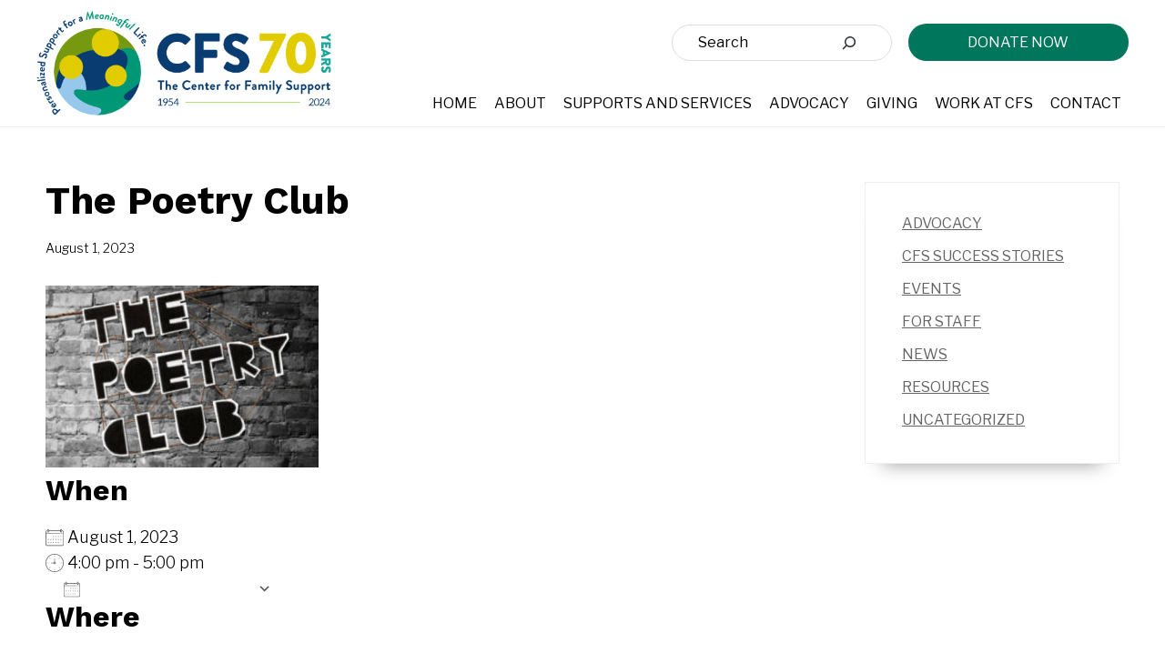

--- FILE ---
content_type: text/html; charset=UTF-8
request_url: https://www.cfsny.org/events/the-poetry-club-2/
body_size: 19932
content:
<!DOCTYPE html>
<html lang="en-US">
<head >
<meta charset="UTF-8" />
<meta name="viewport" content="width=device-width, initial-scale=1" />
<meta name='robots' content='index, follow, max-image-preview:large, max-snippet:-1, max-video-preview:-1' />
	<style>img:is([sizes="auto" i], [sizes^="auto," i]) { contain-intrinsic-size: 3000px 1500px }</style>
	
	<!-- This site is optimized with the Yoast SEO plugin v26.7 - https://yoast.com/wordpress/plugins/seo/ -->
	<title>The Poetry Club - The Center for Family Support</title>
	<link rel="canonical" href="https://www.cfsny.org/events/the-poetry-club-2/" />
	<meta property="og:locale" content="en_US" />
	<meta property="og:type" content="article" />
	<meta property="og:title" content="The Poetry Club - The Center for Family Support" />
	<meta property="og:description" content="August 1, 2023 @ 4:00 pm - 5:00 pm - To all you aspiring poets or lovers of poetry out there, don’t forget you can join the CFS Poetry Club on the first Tuesday of every month on Zoom! The CFS Poetry Club is a space for people to explore their feelings and emotions, and to create expressive words and establish group pieces together. Through [...]" />
	<meta property="og:url" content="https://www.cfsny.org/events/the-poetry-club-2/" />
	<meta property="og:site_name" content="The Center for Family Support" />
	<meta property="og:image" content="https://www.cfsny.org/wp-content/uploads/2023/01/the_poetry_club-e1676389618411.jpg" />
	<meta property="og:image:width" content="300" />
	<meta property="og:image:height" content="200" />
	<meta property="og:image:type" content="image/jpeg" />
	<meta name="twitter:card" content="summary_large_image" />
	<meta name="twitter:label1" content="Est. reading time" />
	<meta name="twitter:data1" content="1 minute" />
	<script type="application/ld+json" class="yoast-schema-graph">{"@context":"https://schema.org","@graph":[{"@type":"WebPage","@id":"https://www.cfsny.org/events/the-poetry-club-2/","url":"https://www.cfsny.org/events/the-poetry-club-2/","name":"The Poetry Club - The Center for Family Support","isPartOf":{"@id":"https://www.cfsny.org/#website"},"primaryImageOfPage":{"@id":"https://www.cfsny.org/events/the-poetry-club-2/#primaryimage"},"image":{"@id":"https://www.cfsny.org/events/the-poetry-club-2/#primaryimage"},"thumbnailUrl":"https://www.cfsny.org/wp-content/uploads/2023/01/the_poetry_club-e1676389618411.jpg","datePublished":"2023-06-27T22:04:30+00:00","breadcrumb":{"@id":"https://www.cfsny.org/events/the-poetry-club-2/#breadcrumb"},"inLanguage":"en-US","potentialAction":[{"@type":"ReadAction","target":["https://www.cfsny.org/events/the-poetry-club-2/"]}]},{"@type":"ImageObject","inLanguage":"en-US","@id":"https://www.cfsny.org/events/the-poetry-club-2/#primaryimage","url":"https://www.cfsny.org/wp-content/uploads/2023/01/the_poetry_club-e1676389618411.jpg","contentUrl":"https://www.cfsny.org/wp-content/uploads/2023/01/the_poetry_club-e1676389618411.jpg","width":300,"height":200,"caption":"the poetry club"},{"@type":"BreadcrumbList","@id":"https://www.cfsny.org/events/the-poetry-club-2/#breadcrumb","itemListElement":[{"@type":"ListItem","position":1,"name":"Home","item":"https://www.cfsny.org/"},{"@type":"ListItem","position":2,"name":"Events","item":"https://www.cfsny.org/events-and-advocacy/events/"},{"@type":"ListItem","position":3,"name":"The Poetry Club"}]},{"@type":"WebSite","@id":"https://www.cfsny.org/#website","url":"https://www.cfsny.org/","name":"The Center for Family Support","description":"Personalized Support for a Meaningful Life","publisher":{"@id":"https://www.cfsny.org/#organization"},"alternateName":"CFS","potentialAction":[{"@type":"SearchAction","target":{"@type":"EntryPoint","urlTemplate":"https://www.cfsny.org/?s={search_term_string}"},"query-input":{"@type":"PropertyValueSpecification","valueRequired":true,"valueName":"search_term_string"}}],"inLanguage":"en-US"},{"@type":"Organization","@id":"https://www.cfsny.org/#organization","name":"The Center for Family Support","url":"https://www.cfsny.org/","logo":{"@type":"ImageObject","inLanguage":"en-US","@id":"https://www.cfsny.org/#/schema/logo/image/","url":"https://www.cfsny.org/wp-content/uploads/2024/03/cropped-web-header-1-2.png","contentUrl":"https://www.cfsny.org/wp-content/uploads/2024/03/cropped-web-header-1-2.png","width":507,"height":180,"caption":"The Center for Family Support"},"image":{"@id":"https://www.cfsny.org/#/schema/logo/image/"}}]}</script>
	<!-- / Yoast SEO plugin. -->


<link rel='dns-prefetch' href='//static.addtoany.com' />
<link rel='dns-prefetch' href='//fonts.googleapis.com' />
<link rel="alternate" type="application/rss+xml" title="The Center for Family Support &raquo; Feed" href="https://www.cfsny.org/feed/" />
<link rel="alternate" type="application/rss+xml" title="The Center for Family Support &raquo; Comments Feed" href="https://www.cfsny.org/comments/feed/" />
		<style>
			.lazyload,
			.lazyloading {
				max-width: 100%;
			}
		</style>
				<!-- This site uses the Google Analytics by MonsterInsights plugin v9.11.1 - Using Analytics tracking - https://www.monsterinsights.com/ -->
							<script src="//www.googletagmanager.com/gtag/js?id=G-FPYZSCKT09"  data-cfasync="false" data-wpfc-render="false" async></script>
			<script data-cfasync="false" data-wpfc-render="false">
				var mi_version = '9.11.1';
				var mi_track_user = true;
				var mi_no_track_reason = '';
								var MonsterInsightsDefaultLocations = {"page_location":"https:\/\/www.cfsny.org\/events\/the-poetry-club-2\/"};
								MonsterInsightsDefaultLocations.page_location = window.location.href;
								if ( typeof MonsterInsightsPrivacyGuardFilter === 'function' ) {
					var MonsterInsightsLocations = (typeof MonsterInsightsExcludeQuery === 'object') ? MonsterInsightsPrivacyGuardFilter( MonsterInsightsExcludeQuery ) : MonsterInsightsPrivacyGuardFilter( MonsterInsightsDefaultLocations );
				} else {
					var MonsterInsightsLocations = (typeof MonsterInsightsExcludeQuery === 'object') ? MonsterInsightsExcludeQuery : MonsterInsightsDefaultLocations;
				}

								var disableStrs = [
										'ga-disable-G-FPYZSCKT09',
									];

				/* Function to detect opted out users */
				function __gtagTrackerIsOptedOut() {
					for (var index = 0; index < disableStrs.length; index++) {
						if (document.cookie.indexOf(disableStrs[index] + '=true') > -1) {
							return true;
						}
					}

					return false;
				}

				/* Disable tracking if the opt-out cookie exists. */
				if (__gtagTrackerIsOptedOut()) {
					for (var index = 0; index < disableStrs.length; index++) {
						window[disableStrs[index]] = true;
					}
				}

				/* Opt-out function */
				function __gtagTrackerOptout() {
					for (var index = 0; index < disableStrs.length; index++) {
						document.cookie = disableStrs[index] + '=true; expires=Thu, 31 Dec 2099 23:59:59 UTC; path=/';
						window[disableStrs[index]] = true;
					}
				}

				if ('undefined' === typeof gaOptout) {
					function gaOptout() {
						__gtagTrackerOptout();
					}
				}
								window.dataLayer = window.dataLayer || [];

				window.MonsterInsightsDualTracker = {
					helpers: {},
					trackers: {},
				};
				if (mi_track_user) {
					function __gtagDataLayer() {
						dataLayer.push(arguments);
					}

					function __gtagTracker(type, name, parameters) {
						if (!parameters) {
							parameters = {};
						}

						if (parameters.send_to) {
							__gtagDataLayer.apply(null, arguments);
							return;
						}

						if (type === 'event') {
														parameters.send_to = monsterinsights_frontend.v4_id;
							var hookName = name;
							if (typeof parameters['event_category'] !== 'undefined') {
								hookName = parameters['event_category'] + ':' + name;
							}

							if (typeof MonsterInsightsDualTracker.trackers[hookName] !== 'undefined') {
								MonsterInsightsDualTracker.trackers[hookName](parameters);
							} else {
								__gtagDataLayer('event', name, parameters);
							}
							
						} else {
							__gtagDataLayer.apply(null, arguments);
						}
					}

					__gtagTracker('js', new Date());
					__gtagTracker('set', {
						'developer_id.dZGIzZG': true,
											});
					if ( MonsterInsightsLocations.page_location ) {
						__gtagTracker('set', MonsterInsightsLocations);
					}
										__gtagTracker('config', 'G-FPYZSCKT09', {"forceSSL":"true","link_attribution":"true"} );
										window.gtag = __gtagTracker;										(function () {
						/* https://developers.google.com/analytics/devguides/collection/analyticsjs/ */
						/* ga and __gaTracker compatibility shim. */
						var noopfn = function () {
							return null;
						};
						var newtracker = function () {
							return new Tracker();
						};
						var Tracker = function () {
							return null;
						};
						var p = Tracker.prototype;
						p.get = noopfn;
						p.set = noopfn;
						p.send = function () {
							var args = Array.prototype.slice.call(arguments);
							args.unshift('send');
							__gaTracker.apply(null, args);
						};
						var __gaTracker = function () {
							var len = arguments.length;
							if (len === 0) {
								return;
							}
							var f = arguments[len - 1];
							if (typeof f !== 'object' || f === null || typeof f.hitCallback !== 'function') {
								if ('send' === arguments[0]) {
									var hitConverted, hitObject = false, action;
									if ('event' === arguments[1]) {
										if ('undefined' !== typeof arguments[3]) {
											hitObject = {
												'eventAction': arguments[3],
												'eventCategory': arguments[2],
												'eventLabel': arguments[4],
												'value': arguments[5] ? arguments[5] : 1,
											}
										}
									}
									if ('pageview' === arguments[1]) {
										if ('undefined' !== typeof arguments[2]) {
											hitObject = {
												'eventAction': 'page_view',
												'page_path': arguments[2],
											}
										}
									}
									if (typeof arguments[2] === 'object') {
										hitObject = arguments[2];
									}
									if (typeof arguments[5] === 'object') {
										Object.assign(hitObject, arguments[5]);
									}
									if ('undefined' !== typeof arguments[1].hitType) {
										hitObject = arguments[1];
										if ('pageview' === hitObject.hitType) {
											hitObject.eventAction = 'page_view';
										}
									}
									if (hitObject) {
										action = 'timing' === arguments[1].hitType ? 'timing_complete' : hitObject.eventAction;
										hitConverted = mapArgs(hitObject);
										__gtagTracker('event', action, hitConverted);
									}
								}
								return;
							}

							function mapArgs(args) {
								var arg, hit = {};
								var gaMap = {
									'eventCategory': 'event_category',
									'eventAction': 'event_action',
									'eventLabel': 'event_label',
									'eventValue': 'event_value',
									'nonInteraction': 'non_interaction',
									'timingCategory': 'event_category',
									'timingVar': 'name',
									'timingValue': 'value',
									'timingLabel': 'event_label',
									'page': 'page_path',
									'location': 'page_location',
									'title': 'page_title',
									'referrer' : 'page_referrer',
								};
								for (arg in args) {
																		if (!(!args.hasOwnProperty(arg) || !gaMap.hasOwnProperty(arg))) {
										hit[gaMap[arg]] = args[arg];
									} else {
										hit[arg] = args[arg];
									}
								}
								return hit;
							}

							try {
								f.hitCallback();
							} catch (ex) {
							}
						};
						__gaTracker.create = newtracker;
						__gaTracker.getByName = newtracker;
						__gaTracker.getAll = function () {
							return [];
						};
						__gaTracker.remove = noopfn;
						__gaTracker.loaded = true;
						window['__gaTracker'] = __gaTracker;
					})();
									} else {
										console.log("");
					(function () {
						function __gtagTracker() {
							return null;
						}

						window['__gtagTracker'] = __gtagTracker;
						window['gtag'] = __gtagTracker;
					})();
									}
			</script>
							<!-- / Google Analytics by MonsterInsights -->
		<script>
window._wpemojiSettings = {"baseUrl":"https:\/\/s.w.org\/images\/core\/emoji\/16.0.1\/72x72\/","ext":".png","svgUrl":"https:\/\/s.w.org\/images\/core\/emoji\/16.0.1\/svg\/","svgExt":".svg","source":{"concatemoji":"https:\/\/www.cfsny.org\/wp-includes\/js\/wp-emoji-release.min.js?ver=6.8.3"}};
/*! This file is auto-generated */
!function(s,n){var o,i,e;function c(e){try{var t={supportTests:e,timestamp:(new Date).valueOf()};sessionStorage.setItem(o,JSON.stringify(t))}catch(e){}}function p(e,t,n){e.clearRect(0,0,e.canvas.width,e.canvas.height),e.fillText(t,0,0);var t=new Uint32Array(e.getImageData(0,0,e.canvas.width,e.canvas.height).data),a=(e.clearRect(0,0,e.canvas.width,e.canvas.height),e.fillText(n,0,0),new Uint32Array(e.getImageData(0,0,e.canvas.width,e.canvas.height).data));return t.every(function(e,t){return e===a[t]})}function u(e,t){e.clearRect(0,0,e.canvas.width,e.canvas.height),e.fillText(t,0,0);for(var n=e.getImageData(16,16,1,1),a=0;a<n.data.length;a++)if(0!==n.data[a])return!1;return!0}function f(e,t,n,a){switch(t){case"flag":return n(e,"\ud83c\udff3\ufe0f\u200d\u26a7\ufe0f","\ud83c\udff3\ufe0f\u200b\u26a7\ufe0f")?!1:!n(e,"\ud83c\udde8\ud83c\uddf6","\ud83c\udde8\u200b\ud83c\uddf6")&&!n(e,"\ud83c\udff4\udb40\udc67\udb40\udc62\udb40\udc65\udb40\udc6e\udb40\udc67\udb40\udc7f","\ud83c\udff4\u200b\udb40\udc67\u200b\udb40\udc62\u200b\udb40\udc65\u200b\udb40\udc6e\u200b\udb40\udc67\u200b\udb40\udc7f");case"emoji":return!a(e,"\ud83e\udedf")}return!1}function g(e,t,n,a){var r="undefined"!=typeof WorkerGlobalScope&&self instanceof WorkerGlobalScope?new OffscreenCanvas(300,150):s.createElement("canvas"),o=r.getContext("2d",{willReadFrequently:!0}),i=(o.textBaseline="top",o.font="600 32px Arial",{});return e.forEach(function(e){i[e]=t(o,e,n,a)}),i}function t(e){var t=s.createElement("script");t.src=e,t.defer=!0,s.head.appendChild(t)}"undefined"!=typeof Promise&&(o="wpEmojiSettingsSupports",i=["flag","emoji"],n.supports={everything:!0,everythingExceptFlag:!0},e=new Promise(function(e){s.addEventListener("DOMContentLoaded",e,{once:!0})}),new Promise(function(t){var n=function(){try{var e=JSON.parse(sessionStorage.getItem(o));if("object"==typeof e&&"number"==typeof e.timestamp&&(new Date).valueOf()<e.timestamp+604800&&"object"==typeof e.supportTests)return e.supportTests}catch(e){}return null}();if(!n){if("undefined"!=typeof Worker&&"undefined"!=typeof OffscreenCanvas&&"undefined"!=typeof URL&&URL.createObjectURL&&"undefined"!=typeof Blob)try{var e="postMessage("+g.toString()+"("+[JSON.stringify(i),f.toString(),p.toString(),u.toString()].join(",")+"));",a=new Blob([e],{type:"text/javascript"}),r=new Worker(URL.createObjectURL(a),{name:"wpTestEmojiSupports"});return void(r.onmessage=function(e){c(n=e.data),r.terminate(),t(n)})}catch(e){}c(n=g(i,f,p,u))}t(n)}).then(function(e){for(var t in e)n.supports[t]=e[t],n.supports.everything=n.supports.everything&&n.supports[t],"flag"!==t&&(n.supports.everythingExceptFlag=n.supports.everythingExceptFlag&&n.supports[t]);n.supports.everythingExceptFlag=n.supports.everythingExceptFlag&&!n.supports.flag,n.DOMReady=!1,n.readyCallback=function(){n.DOMReady=!0}}).then(function(){return e}).then(function(){var e;n.supports.everything||(n.readyCallback(),(e=n.source||{}).concatemoji?t(e.concatemoji):e.wpemoji&&e.twemoji&&(t(e.twemoji),t(e.wpemoji)))}))}((window,document),window._wpemojiSettings);
</script>
<link rel='stylesheet' id='formidable-css' href='https://www.cfsny.org/wp-content/plugins/formidable/css/formidableforms.css?ver=1131952' media='all' />
<link rel='stylesheet' id='genesis-blocks-style-css-css' href='https://www.cfsny.org/wp-content/plugins/genesis-blocks/dist/style-blocks.build.css?ver=1764962869' media='all' />
<link rel='stylesheet' id='magazine-pro-css' href='https://www.cfsny.org/wp-content/themes/CFS/style.css?ver=3.7.2' media='all' />
<style id='magazine-pro-inline-css'>


		button:focus,
		button:hover,
		input[type="button"]:focus,
		input[type="button"]:hover,
		input[type="reset"]:focus,
		input[type="reset"]:hover,
		input[type="submit"]:focus,
		input[type="submit"]:hover,
		.archive-pagination li a:focus,
		.archive-pagination li a:hover,
		.archive-pagination li.active a,
		.button:focus,
		.button:hover,
		.entry-content .button:focus,
		.entry-content .button:hover,
		.sidebar .tagcloud a:focus,
		.sidebar .tagcloud a:hover,
		.sidebar .widget a.button:focus,
		.sidebar .widget a.button:hover,
		.site-container div.wpforms-container-full .wpforms-form input[type="submit"]:focus,
		.site-container div.wpforms-container-full .wpforms-form input[type="submit"]:hover,
		.site-container div.wpforms-container-full .wpforms-form button[type="submit"]:focus,
		.site-container div.wpforms-container-full .wpforms-form button[type="submit"]:hover,
		.widget-area .enews-widget input[type="submit"] {
			background-color: #0b406c;
			color: #ffffff;
		}

		

		a,
		.entry-title a:focus,
		.entry-title a:hover,
		.nav-secondary .genesis-nav-menu a:focus,
		.nav-secondary .genesis-nav-menu a:hover,
		.nav-secondary .genesis-nav-menu .current-menu-item > a,
		.nav-secondary .genesis-nav-menu .sub-menu .current-menu-item > a:focus,
		.nav-secondary .genesis-nav-menu .sub-menu .current-menu-item > a:hover {
			color: #018568;
		}
		
		.custom-logo-link,
		.wp-custom-logo .title-area {
			max-width: 380px;
		}

		.wp-custom-logo .header-widget-area {
			max-width: calc(99% - 380px);
		}
		
</style>
<style id='wp-emoji-styles-inline-css'>

	img.wp-smiley, img.emoji {
		display: inline !important;
		border: none !important;
		box-shadow: none !important;
		height: 1em !important;
		width: 1em !important;
		margin: 0 0.07em !important;
		vertical-align: -0.1em !important;
		background: none !important;
		padding: 0 !important;
	}
</style>
<link rel='stylesheet' id='wp-block-library-css' href='https://www.cfsny.org/wp-includes/css/dist/block-library/style.min.css?ver=6.8.3' media='all' />
<style id='classic-theme-styles-inline-css'>
/*! This file is auto-generated */
.wp-block-button__link{color:#fff;background-color:#32373c;border-radius:9999px;box-shadow:none;text-decoration:none;padding:calc(.667em + 2px) calc(1.333em + 2px);font-size:1.125em}.wp-block-file__button{background:#32373c;color:#fff;text-decoration:none}
</style>
<style id='global-styles-inline-css'>
:root{--wp--preset--aspect-ratio--square: 1;--wp--preset--aspect-ratio--4-3: 4/3;--wp--preset--aspect-ratio--3-4: 3/4;--wp--preset--aspect-ratio--3-2: 3/2;--wp--preset--aspect-ratio--2-3: 2/3;--wp--preset--aspect-ratio--16-9: 16/9;--wp--preset--aspect-ratio--9-16: 9/16;--wp--preset--color--black: #000000;--wp--preset--color--cyan-bluish-gray: #abb8c3;--wp--preset--color--white: #ffffff;--wp--preset--color--pale-pink: #f78da7;--wp--preset--color--vivid-red: #cf2e2e;--wp--preset--color--luminous-vivid-orange: #ff6900;--wp--preset--color--luminous-vivid-amber: #fcb900;--wp--preset--color--light-green-cyan: #7bdcb5;--wp--preset--color--vivid-green-cyan: #00d084;--wp--preset--color--pale-cyan-blue: #8ed1fc;--wp--preset--color--vivid-cyan-blue: #0693e3;--wp--preset--color--vivid-purple: #9b51e0;--wp--preset--color--theme-primary: #018568;--wp--preset--color--theme-secondary: #0b406c;--wp--preset--gradient--vivid-cyan-blue-to-vivid-purple: linear-gradient(135deg,rgba(6,147,227,1) 0%,rgb(155,81,224) 100%);--wp--preset--gradient--light-green-cyan-to-vivid-green-cyan: linear-gradient(135deg,rgb(122,220,180) 0%,rgb(0,208,130) 100%);--wp--preset--gradient--luminous-vivid-amber-to-luminous-vivid-orange: linear-gradient(135deg,rgba(252,185,0,1) 0%,rgba(255,105,0,1) 100%);--wp--preset--gradient--luminous-vivid-orange-to-vivid-red: linear-gradient(135deg,rgba(255,105,0,1) 0%,rgb(207,46,46) 100%);--wp--preset--gradient--very-light-gray-to-cyan-bluish-gray: linear-gradient(135deg,rgb(238,238,238) 0%,rgb(169,184,195) 100%);--wp--preset--gradient--cool-to-warm-spectrum: linear-gradient(135deg,rgb(74,234,220) 0%,rgb(151,120,209) 20%,rgb(207,42,186) 40%,rgb(238,44,130) 60%,rgb(251,105,98) 80%,rgb(254,248,76) 100%);--wp--preset--gradient--blush-light-purple: linear-gradient(135deg,rgb(255,206,236) 0%,rgb(152,150,240) 100%);--wp--preset--gradient--blush-bordeaux: linear-gradient(135deg,rgb(254,205,165) 0%,rgb(254,45,45) 50%,rgb(107,0,62) 100%);--wp--preset--gradient--luminous-dusk: linear-gradient(135deg,rgb(255,203,112) 0%,rgb(199,81,192) 50%,rgb(65,88,208) 100%);--wp--preset--gradient--pale-ocean: linear-gradient(135deg,rgb(255,245,203) 0%,rgb(182,227,212) 50%,rgb(51,167,181) 100%);--wp--preset--gradient--electric-grass: linear-gradient(135deg,rgb(202,248,128) 0%,rgb(113,206,126) 100%);--wp--preset--gradient--midnight: linear-gradient(135deg,rgb(2,3,129) 0%,rgb(40,116,252) 100%);--wp--preset--font-size--small: 12px;--wp--preset--font-size--medium: 20px;--wp--preset--font-size--large: 20px;--wp--preset--font-size--x-large: 42px;--wp--preset--font-size--normal: 16px;--wp--preset--font-size--larger: 24px;--wp--preset--spacing--20: 0.44rem;--wp--preset--spacing--30: 0.67rem;--wp--preset--spacing--40: 1rem;--wp--preset--spacing--50: 1.5rem;--wp--preset--spacing--60: 2.25rem;--wp--preset--spacing--70: 3.38rem;--wp--preset--spacing--80: 5.06rem;--wp--preset--shadow--natural: 6px 6px 9px rgba(0, 0, 0, 0.2);--wp--preset--shadow--deep: 12px 12px 50px rgba(0, 0, 0, 0.4);--wp--preset--shadow--sharp: 6px 6px 0px rgba(0, 0, 0, 0.2);--wp--preset--shadow--outlined: 6px 6px 0px -3px rgba(255, 255, 255, 1), 6px 6px rgba(0, 0, 0, 1);--wp--preset--shadow--crisp: 6px 6px 0px rgba(0, 0, 0, 1);}:where(.is-layout-flex){gap: 0.5em;}:where(.is-layout-grid){gap: 0.5em;}body .is-layout-flex{display: flex;}.is-layout-flex{flex-wrap: wrap;align-items: center;}.is-layout-flex > :is(*, div){margin: 0;}body .is-layout-grid{display: grid;}.is-layout-grid > :is(*, div){margin: 0;}:where(.wp-block-columns.is-layout-flex){gap: 2em;}:where(.wp-block-columns.is-layout-grid){gap: 2em;}:where(.wp-block-post-template.is-layout-flex){gap: 1.25em;}:where(.wp-block-post-template.is-layout-grid){gap: 1.25em;}.has-black-color{color: var(--wp--preset--color--black) !important;}.has-cyan-bluish-gray-color{color: var(--wp--preset--color--cyan-bluish-gray) !important;}.has-white-color{color: var(--wp--preset--color--white) !important;}.has-pale-pink-color{color: var(--wp--preset--color--pale-pink) !important;}.has-vivid-red-color{color: var(--wp--preset--color--vivid-red) !important;}.has-luminous-vivid-orange-color{color: var(--wp--preset--color--luminous-vivid-orange) !important;}.has-luminous-vivid-amber-color{color: var(--wp--preset--color--luminous-vivid-amber) !important;}.has-light-green-cyan-color{color: var(--wp--preset--color--light-green-cyan) !important;}.has-vivid-green-cyan-color{color: var(--wp--preset--color--vivid-green-cyan) !important;}.has-pale-cyan-blue-color{color: var(--wp--preset--color--pale-cyan-blue) !important;}.has-vivid-cyan-blue-color{color: var(--wp--preset--color--vivid-cyan-blue) !important;}.has-vivid-purple-color{color: var(--wp--preset--color--vivid-purple) !important;}.has-black-background-color{background-color: var(--wp--preset--color--black) !important;}.has-cyan-bluish-gray-background-color{background-color: var(--wp--preset--color--cyan-bluish-gray) !important;}.has-white-background-color{background-color: var(--wp--preset--color--white) !important;}.has-pale-pink-background-color{background-color: var(--wp--preset--color--pale-pink) !important;}.has-vivid-red-background-color{background-color: var(--wp--preset--color--vivid-red) !important;}.has-luminous-vivid-orange-background-color{background-color: var(--wp--preset--color--luminous-vivid-orange) !important;}.has-luminous-vivid-amber-background-color{background-color: var(--wp--preset--color--luminous-vivid-amber) !important;}.has-light-green-cyan-background-color{background-color: var(--wp--preset--color--light-green-cyan) !important;}.has-vivid-green-cyan-background-color{background-color: var(--wp--preset--color--vivid-green-cyan) !important;}.has-pale-cyan-blue-background-color{background-color: var(--wp--preset--color--pale-cyan-blue) !important;}.has-vivid-cyan-blue-background-color{background-color: var(--wp--preset--color--vivid-cyan-blue) !important;}.has-vivid-purple-background-color{background-color: var(--wp--preset--color--vivid-purple) !important;}.has-black-border-color{border-color: var(--wp--preset--color--black) !important;}.has-cyan-bluish-gray-border-color{border-color: var(--wp--preset--color--cyan-bluish-gray) !important;}.has-white-border-color{border-color: var(--wp--preset--color--white) !important;}.has-pale-pink-border-color{border-color: var(--wp--preset--color--pale-pink) !important;}.has-vivid-red-border-color{border-color: var(--wp--preset--color--vivid-red) !important;}.has-luminous-vivid-orange-border-color{border-color: var(--wp--preset--color--luminous-vivid-orange) !important;}.has-luminous-vivid-amber-border-color{border-color: var(--wp--preset--color--luminous-vivid-amber) !important;}.has-light-green-cyan-border-color{border-color: var(--wp--preset--color--light-green-cyan) !important;}.has-vivid-green-cyan-border-color{border-color: var(--wp--preset--color--vivid-green-cyan) !important;}.has-pale-cyan-blue-border-color{border-color: var(--wp--preset--color--pale-cyan-blue) !important;}.has-vivid-cyan-blue-border-color{border-color: var(--wp--preset--color--vivid-cyan-blue) !important;}.has-vivid-purple-border-color{border-color: var(--wp--preset--color--vivid-purple) !important;}.has-vivid-cyan-blue-to-vivid-purple-gradient-background{background: var(--wp--preset--gradient--vivid-cyan-blue-to-vivid-purple) !important;}.has-light-green-cyan-to-vivid-green-cyan-gradient-background{background: var(--wp--preset--gradient--light-green-cyan-to-vivid-green-cyan) !important;}.has-luminous-vivid-amber-to-luminous-vivid-orange-gradient-background{background: var(--wp--preset--gradient--luminous-vivid-amber-to-luminous-vivid-orange) !important;}.has-luminous-vivid-orange-to-vivid-red-gradient-background{background: var(--wp--preset--gradient--luminous-vivid-orange-to-vivid-red) !important;}.has-very-light-gray-to-cyan-bluish-gray-gradient-background{background: var(--wp--preset--gradient--very-light-gray-to-cyan-bluish-gray) !important;}.has-cool-to-warm-spectrum-gradient-background{background: var(--wp--preset--gradient--cool-to-warm-spectrum) !important;}.has-blush-light-purple-gradient-background{background: var(--wp--preset--gradient--blush-light-purple) !important;}.has-blush-bordeaux-gradient-background{background: var(--wp--preset--gradient--blush-bordeaux) !important;}.has-luminous-dusk-gradient-background{background: var(--wp--preset--gradient--luminous-dusk) !important;}.has-pale-ocean-gradient-background{background: var(--wp--preset--gradient--pale-ocean) !important;}.has-electric-grass-gradient-background{background: var(--wp--preset--gradient--electric-grass) !important;}.has-midnight-gradient-background{background: var(--wp--preset--gradient--midnight) !important;}.has-small-font-size{font-size: var(--wp--preset--font-size--small) !important;}.has-medium-font-size{font-size: var(--wp--preset--font-size--medium) !important;}.has-large-font-size{font-size: var(--wp--preset--font-size--large) !important;}.has-x-large-font-size{font-size: var(--wp--preset--font-size--x-large) !important;}
:where(.wp-block-post-template.is-layout-flex){gap: 1.25em;}:where(.wp-block-post-template.is-layout-grid){gap: 1.25em;}
:where(.wp-block-columns.is-layout-flex){gap: 2em;}:where(.wp-block-columns.is-layout-grid){gap: 2em;}
:root :where(.wp-block-pullquote){font-size: 1.5em;line-height: 1.6;}
</style>
<link rel='stylesheet' id='events-manager-css' href='https://www.cfsny.org/wp-content/plugins/events-manager/includes/css/events-manager.min.css?ver=7.2.3.1' media='all' />
<style id='events-manager-inline-css'>
body .em { --font-family : inherit; --font-weight : inherit; --font-size : 1em; --line-height : inherit; }
</style>
<link rel='stylesheet' id='dashicons-css' href='https://www.cfsny.org/wp-includes/css/dashicons.min.css?ver=6.8.3' media='all' />
<link rel='stylesheet' id='magazine-pro-fonts-css' href='https://fonts.googleapis.com/css?family=Libre+Franklin%3A300%2C300i%2C400%2C400i%2C700%2C700i%7CWork+Sans%3A400%2C500%2C600%2C700&#038;ver=3.7.2' media='all' />
<link rel='stylesheet' id='magazine-pro-gutenberg-css' href='https://www.cfsny.org/wp-content/themes/CFS/lib/gutenberg/front-end.css?ver=3.7.2' media='all' />
<style id='magazine-pro-gutenberg-inline-css'>
.gb-block-post-grid .gb-block-post-grid-more-link:hover,
.gb-block-post-grid header .gb-block-post-grid-title a:hover {
	color: #018568;
}

.button-more-link.gb-block-post-grid .gb-block-post-grid-more-link:hover,
.gb-block-post-grid .is-grid .gb-block-post-grid-image a .gb-block-post-grid-date,
.site-container .wp-block-button .wp-block-button__link {
	background-color: #0b406c;
	color: #ffffff;
}

.button-more-link.gb-block-post-grid .gb-block-post-grid-more-link:hover,
.wp-block-button .wp-block-button__link:not(.has-background),
.wp-block-button .wp-block-button__link:not(.has-background):focus,
.wp-block-button .wp-block-button__link:not(.has-background):hover {
	color: #ffffff;
}

.site-container .wp-block-button.is-style-outline .wp-block-button__link {
	color: #0b406c;
}

.site-container .wp-block-button.is-style-outline .wp-block-button__link:focus,
.site-container .wp-block-button.is-style-outline .wp-block-button__link:hover {
	color: #2e638f;
}

.site-container .wp-block-pullquote.is-style-solid-color {
	background-color: #0b406c;
}		.site-container .has-small-font-size {
			font-size: 12px;
		}		.site-container .has-normal-font-size {
			font-size: 16px;
		}		.site-container .has-large-font-size {
			font-size: 20px;
		}		.site-container .has-larger-font-size {
			font-size: 24px;
		}		.site-container .has-theme-primary-color,
		.site-container .wp-block-button .wp-block-button__link.has-theme-primary-color,
		.site-container .wp-block-button.is-style-outline .wp-block-button__link.has-theme-primary-color {
			color: #018568;
		}
		.site-container .has-theme-primary-background-color,
		.site-container .wp-block-button .wp-block-button__link.has-theme-primary-background-color,
		.site-container .wp-block-pullquote.is-style-solid-color.has-theme-primary-background-color {
			background-color: #018568;
		}		.site-container .has-theme-secondary-color,
		.site-container .wp-block-button .wp-block-button__link.has-theme-secondary-color,
		.site-container .wp-block-button.is-style-outline .wp-block-button__link.has-theme-secondary-color {
			color: #0b406c;
		}
		.site-container .has-theme-secondary-background-color,
		.site-container .wp-block-button .wp-block-button__link.has-theme-secondary-background-color,
		.site-container .wp-block-pullquote.is-style-solid-color.has-theme-secondary-background-color {
			background-color: #0b406c;
		}
</style>
<link rel='stylesheet' id='addtoany-css' href='https://www.cfsny.org/wp-content/plugins/add-to-any/addtoany.min.css?ver=1.16' media='all' />
<style id='addtoany-inline-css'>
.addtoany_content {
  clear: both;
  margin: 26px auto;
}
</style>
<link rel='stylesheet' id='ari-fancybox-css' href='https://www.cfsny.org/wp-content/plugins/ari-fancy-lightbox/assets/fancybox/jquery.fancybox.min.css?ver=1.4.1' media='all' />
<style id='ari-fancybox-inline-css'>
BODY .fancybox-container{z-index:200000}BODY .fancybox-is-open .fancybox-bg{opacity:0.87}BODY .fancybox-bg {background-color:#0f0f11}BODY .fancybox-thumbs {background-color:#ffffff}
</style>
<!--n2css--><!--n2js--><script src="https://www.cfsny.org/wp-content/plugins/google-analytics-for-wordpress/assets/js/frontend-gtag.min.js?ver=9.11.1" id="monsterinsights-frontend-script-js" async data-wp-strategy="async"></script>
<script data-cfasync="false" data-wpfc-render="false" id='monsterinsights-frontend-script-js-extra'>var monsterinsights_frontend = {"js_events_tracking":"true","download_extensions":"doc,pdf,ppt,zip,xls,docx,pptx,xlsx","inbound_paths":"[]","home_url":"https:\/\/www.cfsny.org","hash_tracking":"false","v4_id":"G-FPYZSCKT09"};</script>
<script id="addtoany-core-js-before">
window.a2a_config=window.a2a_config||{};a2a_config.callbacks=[];a2a_config.overlays=[];a2a_config.templates={};
a2a_config.icon_color="#799b3d";
</script>
<script defer src="https://static.addtoany.com/menu/page.js" id="addtoany-core-js"></script>
<script src="https://www.cfsny.org/wp-includes/js/jquery/jquery.min.js?ver=3.7.1" id="jquery-core-js"></script>
<script src="https://www.cfsny.org/wp-includes/js/jquery/jquery-migrate.min.js?ver=3.4.1" id="jquery-migrate-js"></script>
<script defer src="https://www.cfsny.org/wp-content/plugins/add-to-any/addtoany.min.js?ver=1.1" id="addtoany-jquery-js"></script>
<script id="events-manager-js-extra">
var EM = {"ajaxurl":"https:\/\/www.cfsny.org\/wp-admin\/admin-ajax.php","locationajaxurl":"https:\/\/www.cfsny.org\/wp-admin\/admin-ajax.php?action=locations_search","firstDay":"1","locale":"en","dateFormat":"yy-mm-dd","ui_css":"https:\/\/www.cfsny.org\/wp-content\/plugins\/events-manager\/includes\/css\/jquery-ui\/build.min.css","show24hours":"0","is_ssl":"1","autocomplete_limit":"10","calendar":{"breakpoints":{"small":560,"medium":908,"large":false},"month_format":"M Y"},"phone":"","datepicker":{"format":"Y-m-d"},"search":{"breakpoints":{"small":650,"medium":850,"full":false}},"url":"https:\/\/www.cfsny.org\/wp-content\/plugins\/events-manager","assets":{"input.em-uploader":{"js":{"em-uploader":{"url":"https:\/\/www.cfsny.org\/wp-content\/plugins\/events-manager\/includes\/js\/em-uploader.js?v=7.2.3.1","event":"em_uploader_ready"}}},".em-event-editor":{"js":{"event-editor":{"url":"https:\/\/www.cfsny.org\/wp-content\/plugins\/events-manager\/includes\/js\/events-manager-event-editor.js?v=7.2.3.1","event":"em_event_editor_ready"}},"css":{"event-editor":"https:\/\/www.cfsny.org\/wp-content\/plugins\/events-manager\/includes\/css\/events-manager-event-editor.min.css?v=7.2.3.1"}},".em-recurrence-sets, .em-timezone":{"js":{"luxon":{"url":"luxon\/luxon.js?v=7.2.3.1","event":"em_luxon_ready"}}},".em-booking-form, #em-booking-form, .em-booking-recurring, .em-event-booking-form":{"js":{"em-bookings":{"url":"https:\/\/www.cfsny.org\/wp-content\/plugins\/events-manager\/includes\/js\/bookingsform.js?v=7.2.3.1","event":"em_booking_form_js_loaded"}}},"#em-opt-archetypes":{"js":{"archetypes":"https:\/\/www.cfsny.org\/wp-content\/plugins\/events-manager\/includes\/js\/admin-archetype-editor.js?v=7.2.3.1","archetypes_ms":"https:\/\/www.cfsny.org\/wp-content\/plugins\/events-manager\/includes\/js\/admin-archetypes.js?v=7.2.3.1","qs":"qs\/qs.js?v=7.2.3.1"}}},"cached":"1","txt_search":"Search","txt_searching":"Searching...","txt_loading":"Loading..."};
</script>
<script src="https://www.cfsny.org/wp-content/plugins/events-manager/includes/js/events-manager.js?ver=7.2.3.1" id="events-manager-js"></script>
<script src="https://www.cfsny.org/wp-content/plugins/sticky-menu-or-anything-on-scroll/assets/js/jq-sticky-anything.min.js?ver=2.1.1" id="stickyAnythingLib-js"></script>
<script id="ari-fancybox-js-extra">
var ARI_FANCYBOX = {"lightbox":{"buttons":["close"],"backFocus":false,"trapFocus":false,"thumbs":{"hideOnClose":false},"touch":{"vertical":true,"momentum":true},"lang":"custom","i18n":{"custom":{"PREV":"Previous","NEXT":"Next","PLAY_START":"Start slideshow (P)","PLAY_STOP":"Stop slideshow (P)","FULL_SCREEN":"Full screen (F)","THUMBS":"Thumbnails (G)","CLOSE":"Close (Esc)","ERROR":"The requested content cannot be loaded. <br\/> Please try again later."}}},"convert":{"images":{"convert":true,"post_grouping":true}},"sanitize":null,"viewers":{"pdfjs":{"url":"https:\/\/www.cfsny.org\/wp-content\/plugins\/ari-fancy-lightbox\/assets\/pdfjs\/web\/viewer.html"}}};
</script>
<script src="https://www.cfsny.org/wp-content/plugins/ari-fancy-lightbox/assets/fancybox/jquery.fancybox.min.js?ver=1.4.1" id="ari-fancybox-js"></script>
<link rel="https://api.w.org/" href="https://www.cfsny.org/wp-json/" /><link rel="EditURI" type="application/rsd+xml" title="RSD" href="https://www.cfsny.org/xmlrpc.php?rsd" />
<link rel='shortlink' href='https://www.cfsny.org/?p=14158' />
<link rel="alternate" title="oEmbed (JSON)" type="application/json+oembed" href="https://www.cfsny.org/wp-json/oembed/1.0/embed?url=https%3A%2F%2Fwww.cfsny.org%2Fevents%2Fthe-poetry-club-2%2F" />
<link rel="alternate" title="oEmbed (XML)" type="text/xml+oembed" href="https://www.cfsny.org/wp-json/oembed/1.0/embed?url=https%3A%2F%2Fwww.cfsny.org%2Fevents%2Fthe-poetry-club-2%2F&#038;format=xml" />
<script>document.documentElement.className += " js";</script>
		<script>
			document.documentElement.className = document.documentElement.className.replace('no-js', 'js');
		</script>
				<style>
			.no-js img.lazyload {
				display: none;
			}

			figure.wp-block-image img.lazyloading {
				min-width: 150px;
			}

			.lazyload,
			.lazyloading {
				--smush-placeholder-width: 100px;
				--smush-placeholder-aspect-ratio: 1/1;
				width: var(--smush-image-width, var(--smush-placeholder-width)) !important;
				aspect-ratio: var(--smush-image-aspect-ratio, var(--smush-placeholder-aspect-ratio)) !important;
			}

						.lazyload, .lazyloading {
				opacity: 0;
			}

			.lazyloaded {
				opacity: 1;
				transition: opacity 400ms;
				transition-delay: 0ms;
			}

					</style>
		<link rel="icon" href="https://www.cfsny.org/wp-content/themes/CFS/images/favicon.ico" />
<link rel="stylesheet" href="https://use.typekit.net/dko6tnu.css">

<!-- Google tag (gtag.js) -->
<script async src="https://www.googletagmanager.com/gtag/js?id=G-XTL08WP4CG"></script>
<script>
  window.dataLayer = window.dataLayer || [];
  function gtag(){dataLayer.push(arguments);}
  gtag('js', new Date());

  gtag('config', 'G-XTL08WP4CG');
</script>

<!-- Begin Constant Contact Active Forms -->
<script> var _ctct_m = "598a1ca76f5cabd5e1324296982012dc"; </script>
<script id="signupScript" src="//static.ctctcdn.com/js/signup-form-widget/current/signup-form-widget.min.js" async defer></script>
<!-- End Constant Contact Active Forms --><style id="uagb-style-frontend-14158">.uag-blocks-common-selector{z-index:var(--z-index-desktop) !important}@media (max-width: 976px){.uag-blocks-common-selector{z-index:var(--z-index-tablet) !important}}@media (max-width: 767px){.uag-blocks-common-selector{z-index:var(--z-index-mobile) !important}}
</style>		<style id="wp-custom-css">
			body {
	animation: fadein 1s;
}

@keyframes fadein {

	from {
		opacity: 0;
	}

	to {
		opacity: 1;
	}
}

h1 {
  font-size: 34px;
}

h3 {
  font-weight:700;
}

h4 {
  font-weight:400;
	line-height: 1.4;
}

:focus {
	color: #fff;
	outline: #fff solid 0px;
}

.site-header {
  border-bottom: 1px solid #eee;
}

.genesis-nav-menu a:focus,
.genesis-nav-menu a:hover,
.genesis-nav-menu .current-menu-item > a,
.genesis-nav-menu .sub-menu .current-menu-item > a:focus,
.genesis-nav-menu .sub-menu .current-menu-item > a:hover {
	color: #018568;
}

.genesis-nav-menu .sub-menu a {
	text-transform: uppercase;
}

.sticky-element-original {
	left: 0 !important;
	width: 100% !important;
	text-align: center;
}

.element-is-sticky {
	background-color: #0b406c;
}

.element-is-sticky a {
	color: #fff;
}

.element-is-sticky .sub-menu a {
	color: #000;
}

.element-is-sticky .sub-menu a:hover {
	color: #00a18f;
}

#block-63 {
	width: 65%;
	float: right;
}

.header-widget-area .wp-block-search.wp-block-search__button-inside .wp-block-search__inside-wrapper {
	margin-top: 15px;
  padding: 2px 10px;
  border: 1px solid #ddd;
	 border-radius: 50px;
}

.header-widget-area .wp-block-search__input {
  font-size: 16px;
	margin-left: 10px;
	color: #000;
	border: 0px solid #ccc;
}

.header-widget-area .wp-block-search__button {
  background: transparent;
  border: 0px solid #ccc;
  color: #32373c;
}

.header-widget-area button {
  padding: 5px 24px;
}

.header-widget-area .wp-block-button .wp-block-button__link {
  padding: 8px 24px;
}

/*.full-width-content .entry-content > .alignwide {
  margin-left: -10px;
  margin-right: -10px;
  max-width: calc(100% + 200px);
  width: auto;
}

.alignfull .alignwide, .alignwide .alignwide {
  max-width: 1200px;
  margin: 0 auto;
	padding: 0 10px;
}*/

.genesis-title-hidden .site-inner {
  padding-top: 0;
}

.archive-description, .author-box {
	margin-bottom: 20px;
  background-color: #fff;
}

.archive .content .entry, .page-template-page_blog-php .content .entry {
  border-bottom: 0px solid #eee;
}

.boxheight {
	position: relative;
background-position: 50%;
min-height: 500px;
display: flex;
justify-content: center;
align-items: center;
padding: 1em;
box-sizing: border-box;
}

.home .site-container .wp-block-columns.alignfull {
  padding: 0;
}

.home .site-container .wp-block-columns {
  margin-bottom: 0;
}

.home :where(.wp-block-columns.is-layout-flex) {
  gap: 0;
}

.more-link.button {
  font-size: 16px;
	background-color: #018568;
  border-radius: 50px;
  color: #fff;
  font-family: 'Libre Franklin', sans-serif;
	margin-bottom: 30px;
  padding: 8px 24px;
}

.button {
 text-decoration: none;
}

.page-id-12 a {
	text-decoration: none;
}

.page-id-12  .wp-block-image {
  margin: 0;
}

.gb-block-accordion .gb-accordion-title {
  color: #000;
} 

/* AP 2025 */


/**/

/* 2024 Annual Report */

.txt80 {
	font-size: 80px;
}

.txt60 {
	font-size: 60px;
}

.txt40 {
	font-size: 40px;
}

.page-id-17326 .wp-block-navigation__responsive-container {
  background-color: rgb(0 0 0 / 0.5)!important;
}

.page-id-17326 .wp-block-columns {
  margin-bottom: 0;
}

.page-id-17326 .wp-block-image .alignright {
  margin: 0;
}

.page-id-17326 .wp-block-image .alignleft {
  margin: 0;
}

/*  Animation slide-in-top */

.slide-in-top {
	-webkit-animation: slide-in-top 1s cubic-bezier(0.250, 0.460, 0.450, 0.940) both;
	        animation: slide-in-top 1s cubic-bezier(0.250, 0.460, 0.450, 0.940) both;
}

@-webkit-keyframes slide-in-top {
  0% {
    -webkit-transform: translateY(-1000px);
            transform: translateY(-1000px);
    opacity: 0;
  }
  100% {
    -webkit-transform: translateY(0);
            transform: translateY(0);
    opacity: 1;
  }
}
@keyframes slide-in-top {
  0% {
    -webkit-transform: translateY(-1000px);
            transform: translateY(-1000px);
    opacity: 0;
  }
  100% {
    -webkit-transform: translateY(0);
            transform: translateY(0);
    opacity: 1;
  }
}

/*  Animation slide-in-bottom */

.slide-in-bottom {
	-webkit-animation: slide-in-bottom 1s cubic-bezier(0.250, 0.460, 0.450, 0.940) both;
	        animation: slide-in-bottom 1s cubic-bezier(0.250, 0.460, 0.450, 0.940) both;
}

@-webkit-keyframes slide-in-bottom {
  0% {
    -webkit-transform: translateY(1000px);
            transform: translateY(1000px);
    opacity: 0;
  }
  100% {
    -webkit-transform: translateY(0);
            transform: translateY(0);
    opacity: 1;
  }
}
@keyframes slide-in-bottom {
  0% {
    -webkit-transform: translateY(1000px);
            transform: translateY(1000px);
    opacity: 0;
  }
  100% {
    -webkit-transform: translateY(0);
            transform: translateY(0);
    opacity: 1;
  }
}

/*  Animation heartbeat */

.heartbeat {
	-webkit-animation: heartbeat 2s ease-in-out infinite both;
	        animation: heartbeat 2s ease-in-out infinite both;
}

@-webkit-keyframes heartbeat {
  from {
    -webkit-transform: scale(1);
            transform: scale(1);
    -webkit-transform-origin: center center;
            transform-origin: center center;
    -webkit-animation-timing-function: ease-out;
            animation-timing-function: ease-out;
  }
  10% {
    -webkit-transform: scale(0.91);
            transform: scale(0.91);
    -webkit-animation-timing-function: ease-in;
            animation-timing-function: ease-in;
  }
  17% {
    -webkit-transform: scale(0.98);
            transform: scale(0.98);
    -webkit-animation-timing-function: ease-out;
            animation-timing-function: ease-out;
  }
  33% {
    -webkit-transform: scale(0.87);
            transform: scale(0.87);
    -webkit-animation-timing-function: ease-in;
            animation-timing-function: ease-in;
  }
  45% {
    -webkit-transform: scale(1);
            transform: scale(1);
    -webkit-animation-timing-function: ease-out;
            animation-timing-function: ease-out;
  }
}
@keyframes heartbeat {
  from {
    -webkit-transform: scale(1);
            transform: scale(1);
    -webkit-transform-origin: center center;
            transform-origin: center center;
    -webkit-animation-timing-function: ease-out;
            animation-timing-function: ease-out;
  }
  10% {
    -webkit-transform: scale(0.91);
            transform: scale(0.91);
    -webkit-animation-timing-function: ease-in;
            animation-timing-function: ease-in;
  }
  17% {
    -webkit-transform: scale(0.98);
            transform: scale(0.98);
    -webkit-animation-timing-function: ease-out;
            animation-timing-function: ease-out;
  }
  33% {
    -webkit-transform: scale(0.87);
            transform: scale(0.87);
    -webkit-animation-timing-function: ease-in;
            animation-timing-function: ease-in;
  }
  45% {
    -webkit-transform: scale(1);
            transform: scale(1);
    -webkit-animation-timing-function: ease-out;
            animation-timing-function: ease-out;
  }
}

/*  Animation vibrate-1 */

.vibrate-1 {
	-webkit-animation: vibrate-1 4s linear infinite alternate both;
	        animation: vibrate-1 4s linear infinite alternate both;
}

@-webkit-keyframes vibrate-1 {
  0% {
    -webkit-transform: translate(0);
            transform: translate(0);
  }
  20% {
    -webkit-transform: translate(-2px, 2px);
            transform: translate(-2px, 2px);
  }
  40% {
    -webkit-transform: translate(-2px, -2px);
            transform: translate(-2px, -2px);
  }
  60% {
    -webkit-transform: translate(2px, 2px);
            transform: translate(2px, 2px);
  }
  80% {
    -webkit-transform: translate(2px, -2px);
            transform: translate(2px, -2px);
  }
  100% {
    -webkit-transform: translate(0);
            transform: translate(0);
  }
}
@keyframes vibrate-1 {
  0% {
    -webkit-transform: translate(0);
            transform: translate(0);
  }
  20% {
    -webkit-transform: translate(-2px, 2px);
            transform: translate(-2px, 2px);
  }
  40% {
    -webkit-transform: translate(-2px, -2px);
            transform: translate(-2px, -2px);
  }
  60% {
    -webkit-transform: translate(2px, 2px);
            transform: translate(2px, 2px);
  }
  80% {
    -webkit-transform: translate(2px, -2px);
            transform: translate(2px, -2px);
  }
  100% {
    -webkit-transform: translate(0);
            transform: translate(0);
  }
}

/* rotate-center */
.rotate-center {
	-webkit-animation: rotate-center 3s ease-in-out 3s infinite both;
	        animation: rotate-center 3s ease-in-out 3s infinite both;
}
@-webkit-keyframes rotate-center {
  0% {
    -webkit-transform: rotate(0);
            transform: rotate(0);
  }
  100% {
    -webkit-transform: rotate(360deg);
            transform: rotate(360deg);
  }
}
@keyframes rotate-center {
  0% {
    -webkit-transform: rotate(0);
            transform: rotate(0);
  }
  100% {
    -webkit-transform: rotate(360deg);
            transform: rotate(360deg);
  }
}


/* Dots */
.dots {
	margin: 0 auto;
   width:100px;
   height: 40px;
   background: radial-gradient(circle closest-side,#0b406c 90%,#0000) 0%   50%,
          radial-gradient(circle closest-side,#0b406c 90%,#0000) 50%  50%,
          radial-gradient(circle closest-side,#0b406c 90%,#0000) 100% 50%;
   background-size: calc(100%/3) 21.1px;
   background-repeat: no-repeat;
   animation: dots-7ar3yq 1.8s infinite linear;
}

@keyframes dots-7ar3yq {
   20% {
      background-position: 0%   0%, 50%  50%,100%  50%;
   }

   40% {
      background-position: 0% 100%, 50%   0%,100%  50%;
   }

   60% {
      background-position: 0%  50%, 50% 100%,100%   0%;
   }

   80% {
      background-position: 0%  50%, 50%  50%,100% 100%;
   }
}

/* Dots Yellow */
.dots-yellow {
	margin: 0 auto;
   width:100px;
   height: 40px;
   background: radial-gradient(circle closest-side,#fadc06 90%,#0000) 0%   50%,
          radial-gradient(circle closest-side,#fadc06 90%,#0000) 50%  50%,
          radial-gradient(circle closest-side,#fadc06 90%,#0000) 100% 50%;
   background-size: calc(100%/3) 21.1px;
   background-repeat: no-repeat;
   animation: dots-7ar3yq 1.8s infinite linear;
}

@media only screen and (max-width: 1023px) {
.fullhero.alignfull {
    padding: 0!important;
  }
	
	.txt80 {
	font-size: 70px;
}

.txt60 {
	font-size: 60px;
}
}

@media only screen and (max-width: 600px) {
 .txt80 {
	font-size: 60px;
}

.txt60 {
	font-size: 40px;
}
	
.txt40 {
	font-size: 36px;
}
}
/* End Annual Report */

/* Annual Report */

.arstats {
	font-family: 'Work Sans', sans-serif;
	font-size: 28px;
	font-weight:700;
	color: #fedd04;
	line-height:1;
}
.rightround img {
	border-radius: 80% 30% 80% 20% / 80% 50% 20% 30%;
	box-shadow: rgba(255, 255, 255, 0.1) 0px 1px 1px 0px inset, rgba(50, 50, 93, 0.25) 0px 50px 100px -20px, rgba(0, 0, 0, 0.3) 0px 30px 60px -30px;
}
 
.leftround img {
	border-radius: 40% 60% 60% 40% / 70% 30% 70% 30%;
	box-shadow: rgba(255, 255, 255, 0.1) 0px 1px 1px 0px inset, rgba(50, 50, 93, 0.25) 0px 50px 100px -20px, rgba(0, 0, 0, 0.3) 0px 30px 60px -30px;
}

.nobottom {
	margin-bottom: 0;
}

input#pwbox-14770 {
	color: #000!important;
}

.page-id-14770 .site-container .wp-block-columns.alignfull {
  padding: 0;
}

.page-id-14770 .site-container .wp-block-columns {
  margin-bottom: 0;
}

.page-id-14770 :where(.wp-block-columns.is-layout-flex) {
  gap: 0;
}

.anblebg {
-webkit-clip-path: polygon(0 0, 100% 0, 100% 61%, 69% 85%, 0 65%); 
clip-path: polygon(0 0, 100% 0, 100% 65%, 69% 85%, 0 65%);
}

.financialbg {
-webkit-clip-path: polygon(0 0, 100% 0, 100% 60%, 50% 100%, 0 60%); clip-path: polygon(0 0, 100% 0, 100% 60%, 50% 100%, 0 60%);
}

.colleft {
	font-size: 20px;
	max-width: 780px;
}

.bordertop {
	padding: 20px 0;
	border-top: 1px solid #e6e6e6;
}

.wp-block-navigation {
 margin: 40px 0 20px;
}

.wp-block-navigation ul, 
.wp-block-navigation ul li {
  padding: 0 3px;
}

.wp-block-navigation__container a {
  color: #009a78;
	font-size: 15px;
}

.alignfull .alignwide, .alignwide .alignwide {
  max-width: 1180px;
}

.imgshadow img {
	box-shadow: rgba(0, 0, 0, 0.3) 0px 19px 38px, rgba(0, 0, 0, 0.22) 0px 15px 12px;
}

.eoe-txt {
	font-size:16px;
	font-style: italic;
	margin: 60px 0;
	padding: 20px 0;
	border-top: 1px solid #eee;
}

/*.wp-block-navigation__container .current-menu-item {
	color: #00a18f !important;
}

.wp-block-navigation__container a:hover {
	color: #00a18f !important;
}*/

.wp-block-buttons > .wp-block-button {
  margin-bottom: 10px;
}

.site-container .wp-block-button .wp-block-button__link {
  border-radius: 50px;
  font-family: 'Libre Franklin', sans-serif;
}

.gb-block-accordion .gb-accordion-title {
  background-color:transparent;
  padding: 0;
	font-weight: 500;
}

.gb-block-accordion {
  margin-bottom: 1.2em;
	padding: 20px;
	border: 1px solid #ddd;
}

.wp-block-image.alignwide, .wp-block-image.alignfull, .wp-block-embed.alignwide, .wp-block-embed.alignfull {
  margin-bottom: 0;
}

.tribe-common--breakpoint-medium.tribe-events .tribe-events-l-container {
  padding-top: 0px;
}

.post-password-required {
	margin-top: 100px;
	margin-bottom: 275px;
}

.search .entry-image-link {
	display: none;
}

.single-jobs h2 {
	font-size: 30px;
}

/* Formidable */

.frmcal {
  padding-top: 0;
}

.frmcal-dropdown {
  display: none
}

.frmcal table.frmcal-calendar tbody tr td {
  font-size: 14px;
}

table.frmcal-calendar .frmcal_date {
	font-size: 14px;
  -moz-box-shadow: 0 0 0 rgba(221,221,221,1);
  -webkit-box-shadow: 0 0 0 rgba(221,221,221,1);
  box-shadow: 0 0 0 rgba(221,221,221,1);
}

table.frmcal-calendar .frmcal-today .frmcal_date {
  text-align: right;
	background-color: #fef1b6;
  -moz-box-shadow: 0 0 0;
  -webkit-box-shadow: 0 0 0;
  box-shadow: 0 0 0;
}

.frmcal table.frmcal-calendar tbody tr td {
  height: auto;
}

/* End Formidable */

/* Event Calendar */
.em.em-calendar .em-cal-body .em-cal-day.eventful-today .em-cal-day-date a, .em.em-calendar .em-cal-body .em-cal-day.eventless-today .em-cal-day-date a
{
  border: #e20015!important;
  background:#e20015 !important;
}


.pcp-readmore-link {
    background: #018568!important;
}

.error404 .site-inner {
  padding-top: 200px;
}

.error404 .entry {
  margin-bottom: 350px;
}

/* Landing page */
body.page-template-landing {
	background-color: #fff;
}

.page-template-landing .footer-widgets {
	display: none;
}
/* End Landing page */

.footer-widgets {
	padding: 30px 0 0;
	border-top: 10px solid #009a78;
}

.footer-widgets .widget-title {
	text-align: center;
}

.footer-widgets li {
	font-size: 18px;
  margin-bottom: 0;
	text-align: center;
}

.footer-widgets .widget {
  margin-bottom: 0;
}

.footer-widgets .wp-block-button .wp-block-button__link {
  font-size: 16px;
  padding: 10px 12px;
}

.footer-widgets-1 {
	margin-right: 0;
	padding-right: 10px;
	width: 33.333%;
}

.footer-widgets-2 {
	width: 33.333%;
}

.footer-widgets-3 {
	width: 33.333%;
}

/* Constant Contact */
div.ctct-form-embed form.ctct-form-custom div.ctct-form-field {
  margin: 0 0 10px!important;
}

div.ctct-form-embed form.ctct-form-custom label.ctct-form-label {
	font-size: 15px;
  font-weight: 400 !important
}

div.ctct-form-embed form.ctct-form-custom input.ctct-form-element {
  height: 40px !important;
  border: 1px solid #eee !important;
  box-shadow: inset 0 1px 2px rgba(0,0,0,0) !important;
}

div.ctct-form-embed div.ctct-form-defaults h2.ctct-form-header {
  line-height: 1.1!important;
  font-size: 22px !important;
  margin: 0 0 2px!important;
}

/* End Constant Contact */

@media only screen and (max-width: 1023px) {
	#block-63 {
  width: 100%;
  float: left;
}
    
.full-width-content .entry-content > .alignfull {
  padding: 0 40px;
}

	.anblebg {
-webkit-clip-path: polygon(0 0, 100% 0, 100% 61%, 69% 85%, 0 65%); 
clip-path: polygon(0 0, 100% 0, 100% 75%, 69% 85%, 0 75%);
}

	.page-id-14770 .centermobile
	{
	text-align: center!important;
}
	
.footer-widgets .wrap {
  padding: 0 40px;
}
	
	.error404 .site-inner {
  padding-top: 150px;
}

.error404 .entry {
  margin-bottom: 300px;
}

}

@media only screen and (max-width: 768px) {
	.reverse {
   display: flex;
           flex-direction: column-reverse;
}

}

@media only screen and (max-width: 600px) {
	body {
	font-size: 22px;
}

	.footer-widgets-1,
	.footer-widgets-2,
	.footer-widgets-3 {
  width: 100%;
}

.bottomnospace p {
  margin-bottom: 0;
}
	

}		</style>
		</head>
<body class="wp-singular event-template-default single single-event postid-14158 wp-custom-logo wp-embed-responsive wp-theme-genesis wp-child-theme-CFS gspbody gspb-bodyfront content-sidebar genesis-breadcrumbs-hidden genesis-footer-widgets-visible custom-single"><div class="site-container"><ul class="genesis-skip-link"><li><a href="#genesis-content" class="screen-reader-shortcut"> Skip to main content</a></li><li><a href="#genesis-sidebar-primary" class="screen-reader-shortcut"> Skip to primary sidebar</a></li><li><a href="#genesis-footer-widgets" class="screen-reader-shortcut"> Skip to footer</a></li></ul><header class="site-header"><div class="wrap"><div class="title-area"><a href="https://www.cfsny.org/" class="custom-logo-link" rel="home"><img width="507" height="180" src="https://www.cfsny.org/wp-content/uploads/2024/03/cropped-web-header-1-2.png" class="custom-logo" alt="CFS Website Header 70th" decoding="async" fetchpriority="high" srcset="https://www.cfsny.org/wp-content/uploads/2024/03/cropped-web-header-1-2.png 507w, https://www.cfsny.org/wp-content/uploads/2024/03/cropped-web-header-1-2-300x107.png 300w" sizes="(max-width: 507px) 100vw, 507px" /></a><p class="site-title">The Center for Family Support</p><p class="site-description">Personalized Support for a Meaningful Life</p></div><div class="widget-area header-widget-area"><section id="block-63" class="widget widget_block"><div class="widget-wrap">
<div class="wp-block-genesis-blocks-gb-columns gb-layout-columns-2 gb-2-col-equal"><div class="gb-layout-column-wrap gb-block-layout-column-gap-1 gb-is-responsive-column">
<div class="wp-block-genesis-blocks-gb-column gb-block-layout-column gb-is-vertically-aligned-center"><div class="gb-block-layout-column-inner" style="text-align:center"><form role="search" method="get" action="https://www.cfsny.org/" class="wp-block-search__button-inside wp-block-search__icon-button aligncenter wp-block-search"    ><label class="wp-block-search__label screen-reader-text" for="wp-block-search__input-1" >Search</label><div class="wp-block-search__inside-wrapper "  style="width: 100%"><input class="wp-block-search__input" id="wp-block-search__input-1" placeholder="Search" value="" type="search" name="s" required /><button aria-label="Search" class="wp-block-search__button has-icon wp-element-button" type="submit" ><svg class="search-icon" viewBox="0 0 24 24" width="24" height="24">
					<path d="M13 5c-3.3 0-6 2.7-6 6 0 1.4.5 2.7 1.3 3.7l-3.8 3.8 1.1 1.1 3.8-3.8c1 .8 2.3 1.3 3.7 1.3 3.3 0 6-2.7 6-6S16.3 5 13 5zm0 10.5c-2.5 0-4.5-2-4.5-4.5s2-4.5 4.5-4.5 4.5 2 4.5 4.5-2 4.5-4.5 4.5z"></path>
				</svg></button></div></form></div></div>



<div class="wp-block-genesis-blocks-gb-column gb-block-layout-column gb-is-vertically-aligned-center"><div class="gb-block-layout-column-inner">
<div class="wp-block-buttons is-content-justification-space-between is-layout-flex wp-container-core-buttons-is-layout-3d213aab wp-block-buttons-is-layout-flex">
<div class="wp-block-button has-custom-width wp-block-button__width-100"><a class="wp-block-button__link has-white-color has-text-color has-background wp-element-button" href="https://form-renderer-app.donorperfect.io/give/the-center-for-family-support-inc/donation-page-2022" style="background-color:#00765c" target="_blank" rel="noreferrer noopener">DONATE NOW</a></div>
</div>
</div></div>
</div></div>
</div></section>
<section id="nav_menu-8" class="widget widget_nav_menu"><div class="widget-wrap"><nav class="nav-header"><ul id="menu-main-menu" class="menu genesis-nav-menu js-superfish"><li id="menu-item-12804" class="menu-item menu-item-type-post_type menu-item-object-page menu-item-home menu-item-12804"><a href="https://www.cfsny.org/"><span >Home</span></a></li>
<li id="menu-item-43" class="mainlink menu-item menu-item-type-post_type menu-item-object-page menu-item-has-children menu-item-43"><a href="https://www.cfsny.org/about-cfs/"><span >About</span></a>
<ul class="sub-menu">
	<li id="menu-item-49" class="menu-item menu-item-type-post_type menu-item-object-page menu-item-49"><a href="https://www.cfsny.org/about-cfs/mission-and-vision/"><span >Mission and Vision</span></a></li>
	<li id="menu-item-48" class="menu-item menu-item-type-post_type menu-item-object-page menu-item-48"><a href="https://www.cfsny.org/about-cfs/staff-leadership/"><span >Staff Leadership</span></a></li>
	<li id="menu-item-45" class="menu-item menu-item-type-post_type menu-item-object-page menu-item-45"><a href="https://www.cfsny.org/about-cfs/board/"><span >Board of Directors</span></a></li>
	<li id="menu-item-17707" class="menu-item menu-item-type-post_type menu-item-object-page menu-item-17707"><a href="https://www.cfsny.org/about-cfs/annual-report/"><span >Annual Report</span></a></li>
	<li id="menu-item-15528" class="menu-item menu-item-type-post_type menu-item-object-page menu-item-15528"><a href="https://www.cfsny.org/memberships-and-associations/"><span >Memberships and Associations</span></a></li>
	<li id="menu-item-46" class="menu-item menu-item-type-post_type menu-item-object-page menu-item-46"><a href="https://www.cfsny.org/cfs-stories/"><span >CFS Stories</span></a></li>
</ul>
</li>
<li id="menu-item-50" class="mainlink menu-item menu-item-type-post_type menu-item-object-page menu-item-has-children menu-item-50"><a href="https://www.cfsny.org/supports-services/"><span >Supports and Services</span></a>
<ul class="sub-menu">
	<li id="menu-item-53" class="menu-item menu-item-type-post_type menu-item-object-page menu-item-53"><a href="https://www.cfsny.org/supports-services/new-york/"><span >New York</span></a></li>
	<li id="menu-item-52" class="menu-item menu-item-type-post_type menu-item-object-page menu-item-has-children menu-item-52"><a href="https://www.cfsny.org/supports-services/new-jersey/"><span >New Jersey</span></a>
	<ul class="sub-menu">
		<li id="menu-item-18719" class="menu-item menu-item-type-post_type menu-item-object-page menu-item-18719"><a href="https://www.cfsny.org/njopenings/"><span >New Jersey Openings</span></a></li>
	</ul>
</li>
	<li id="menu-item-12773" class="menu-item menu-item-type-post_type menu-item-object-page menu-item-12773"><a href="https://www.cfsny.org/self-directed-services/"><span >SDS Resources</span></a></li>
	<li id="menu-item-13797" class="menu-item menu-item-type-post_type menu-item-object-page menu-item-13797"><a href="https://www.cfsny.org/cfs-stories/"><span >CFS Stories</span></a></li>
</ul>
</li>
<li id="menu-item-59" class="mainlink menu-item menu-item-type-post_type menu-item-object-page menu-item-has-children menu-item-59"><a href="https://www.cfsny.org/events-and-advocacy/"><span >Advocacy</span></a>
<ul class="sub-menu">
	<li id="menu-item-18499" class="menu-item menu-item-type-post_type menu-item-object-page menu-item-18499"><a href="https://www.cfsny.org/advocacy-center/"><span >Advocacy Center</span></a></li>
	<li id="menu-item-19545" class="menu-item menu-item-type-post_type menu-item-object-page menu-item-19545"><a href="https://www.cfsny.org/right-of-the-month/"><span >Right of the Month</span></a></li>
	<li id="menu-item-13588" class="menu-item menu-item-type-post_type menu-item-object-page menu-item-13588"><a href="https://www.cfsny.org/events-and-advocacy/events/"><span >Events</span></a></li>
</ul>
</li>
<li id="menu-item-54" class="mainlink menu-item menu-item-type-post_type menu-item-object-page menu-item-has-children menu-item-54"><a href="https://www.cfsny.org/support-cfs/"><span >Giving</span></a>
<ul class="sub-menu">
	<li id="menu-item-534" class="menu-item menu-item-type-custom menu-item-object-custom menu-item-534"><a target="_blank" href="https://form-renderer-app.donorperfect.io/give/the-center-for-family-support-inc/donation-page-2022"><span >Give Today</span></a></li>
	<li id="menu-item-58" class="menu-item menu-item-type-post_type menu-item-object-page menu-item-58"><a href="https://www.cfsny.org/support-cfs/why-give-to-cfs/"><span >Why Give to CFS</span></a></li>
	<li id="menu-item-57" class="menu-item menu-item-type-post_type menu-item-object-page menu-item-57"><a href="https://www.cfsny.org/support-cfs/ways-to-make-a-gift/"><span >Ways to Make a Gift</span></a></li>
</ul>
</li>
<li id="menu-item-63" class="mainlink menu-item menu-item-type-post_type menu-item-object-page menu-item-has-children menu-item-63"><a href="https://www.cfsny.org/working-at-cfs/"><span >Work at CFS</span></a>
<ul class="sub-menu">
	<li id="menu-item-64" class="menu-item menu-item-type-post_type menu-item-object-page menu-item-64"><a href="https://www.cfsny.org/working-at-cfs/for-cfs-staff/"><span >For CFS Staff</span></a></li>
	<li id="menu-item-15688" class="menu-item menu-item-type-custom menu-item-object-custom menu-item-15688"><a href="https://careers-cfsny.icims.com/jobs/"><span >Job Opportunities</span></a></li>
	<li id="menu-item-66" class="menu-item menu-item-type-post_type menu-item-object-page menu-item-66"><a href="https://www.cfsny.org/working-at-cfs/why-work-at-cfs/"><span >Why Work at CFS?</span></a></li>
</ul>
</li>
<li id="menu-item-517" class="menu-item menu-item-type-post_type menu-item-object-page menu-item-has-children menu-item-517"><a href="https://www.cfsny.org/contact/"><span >Contact</span></a>
<ul class="sub-menu">
	<li id="menu-item-15648" class="menu-item menu-item-type-post_type menu-item-object-page menu-item-15648"><a href="https://www.cfsny.org/contact/"><span >Contact Us</span></a></li>
	<li id="menu-item-15649" class="menu-item menu-item-type-post_type menu-item-object-page menu-item-15649"><a href="https://www.cfsny.org/support-and-services-feedback/"><span >Support Feedback</span></a></li>
</ul>
</li>
</ul></nav></div></section>
</div></div></header><div class="site-inner"><div class="content-sidebar-wrap"><main class="content" id="genesis-content"><article class="post-14158 event type-event status-publish has-post-thumbnail event-tags-club event-tags-poetry event-tags-poetry-club event-categories-clubs event-categories-groups entry" aria-label="The Poetry Club"><header class="entry-header"><h1 class="entry-title">The Poetry Club</h1>
<p class="entry-meta"><time class="entry-time">August 1, 2023</time></p></header><div class="entry-content"><div class="em em-view-container" id="em-view-6" data-view="event">
	<div class="em-item em-item-single em-event em-event-single em-event-450 " id="em-event-6" data-view-id="6">
		
<section class="em-item-header"  style="--default-border:#dd9933;">
	
	<div class="em-item-image ">
		<img data-src='https://www.cfsny.org/wp-content/uploads/2023/01/the_poetry_club-e1676389618411.jpg' alt='The Poetry Club' src='[data-uri]' class='lazyload' style='--smush-placeholder-width: 300px; --smush-placeholder-aspect-ratio: 300/200;' />
	</div>
	
	<div class="em-item-meta">
		<section class="em-item-meta-column">
			<section class="em-event-when">
				<h3>When</h3>
				<div class="em-item-meta-line em-event-date em-event-meta-datetime">
					<span class="em-icon-calendar em-icon"></span>
					August 1, 2023&nbsp;&nbsp;&nbsp;&nbsp;
				</div>
				<div class="em-item-meta-line em-event-time em-event-meta-datetime">
					<span class="em-icon-clock em-icon"></span>
					4:00 pm - 5:00 pm
				</div>
									<button type="button" class="em-event-add-to-calendar em-tooltip-ddm em-clickable input" data-button-width="match" data-tooltip-class="em-add-to-calendar-tooltip" data-content="em-event-add-to-colendar-content-11836464"><span class="em-icon em-icon-calendar"></span> Add To Calendar</button>
					<div class="em-tooltip-ddm-content em-event-add-to-calendar-content" id="em-event-add-to-colendar-content-11836464">
						<a class="em-a2c-download" href="https://www.cfsny.org/events/the-poetry-club-2/ical/" target="_blank">Download ICS</a>
						<a class="em-a2c-google" href="https://www.google.com/calendar/event?action=TEMPLATE&#038;text=The+Poetry+Club&#038;dates=20230801T160000/20230801T170000&#038;details=To+all+you+aspiring+poets+or+lovers+of+poetry+out+there%2C+don%E2%80%99t+forget+you+can+join+the+CFS+Poetry+Club+on+the+first+Tuesday+of+every+month+on+Zoom%21The+CFS+Poetry+Club+is+a+space+for+people+to+explore+their+feelings+and+emotions%2C+and+to+create+expressive+words+and+establish+group+pieces+together.+Through+a+poetic+collaboration+and+dedication%2C+the+CFS+Poetry+Club+works+together+to+release+its+accomplished+pieces%2C+one+by+one%2C+for+all+to+appreciate.The+CFS+Poetry+Club+is+open+to+all+as+we+explore+different+forms+of+poetry+and+learn+about+various+poets.+It+is+a+special+place+and+time+to+explore+our+creative+side+and+emotions+together+through+open+and+poetic+expression%21+Join+us+on+August+1st%21Date%3A+August+1%2C+2023Time%3A+4-5pmWhere%3A+Zoom%3A+%3Ca+href%3D%22https%3A%2F%2Fcfsny.zoom.us%2Fmeeting%2Fregister%2FtJAkcu-rrzktEtAVAFrEohwnC4LphZPqF5IX%22%3Ehttps%3A%2F%2Fcfsny.zoom.us%2Fmeeting%2Fregister%2FtJAkcu-rrzktEtAVAFrEohwnC4LphZPqF5IX%3C%2Fa%3ERegistration+required%21&#038;location=&#038;trp=false&#038;sprop=https%3A%2F%2Fwww.cfsny.org%2Fevents%2Fthe-poetry-club-2%2F&#038;sprop=name:The+Center+for+Family+Support&#038;ctz=America%2FNew_York" target="_blank">Google Calendar</a>
						<a class="em-a2c-apple" href="webcal://www.cfsny.org/events/the-poetry-club-2/ical/" target="_blank">iCalendar</a>
						<a class="em-a2c-office" href="https://outlook.office.com/calendar/0/deeplink/compose?allday=false&#038;body=To+all+you+aspiring+poets+or+lovers+of+poetry+out+there%2C+don%E2%80%99t+forget+you+can+join+the+CFS+Poetry+Club+on+the+first+Tuesday+of+every+month+on+Zoom%21The+CFS+Poetry+Club+is+a+space+for+people+to+explore+their+feelings+and+emotions%2C+and+to+create+expressive+words+and+establish+group+pieces+together.+Through+a+poetic+collaboration+and+dedication%2C+the+CFS+Poetry+Club+works+together+to+release+its+accomplished+pieces%2C+one+by+one%2C+for+all+to+appreciate.The+CFS+Poetry+Club+is+open+to+all+as+we+explore+different+forms+of+poetry+and+learn+about+various+poets.+It+is+a+special+place+and+time+to+explore+our+creative+side+and+emotions+together+through+open+and+poetic+expression%21+Join+us+on+August+1st%21Date%3A+August+1%2C+2023Time%3A+4-5pmWhere%3A+Zoom%3A+%3Ca+href%3D%22https%3A%2F%2Fcfsny.zoom.us%2Fmeeting%2Fregister%2FtJAkcu-rrzktEtAVAFrEohwnC4LphZPqF5IX%22%3Ehttps%3A%2F%2Fcfsny.zoom.us%2Fmeeting%2Fregister%2FtJAkcu-rrzktEtAVAFrEohwnC4LphZPqF5IX%3C%2Fa%3ERegistration+required%21&#038;location=&#038;path=/calendar/action/compose&#038;rru=addevent&#038;startdt=2023-08-01T16%3A00%3A00-04%3A00&#038;enddt=2023-08-01T17%3A00%3A00-04%3A00&#038;subject=The+Poetry+Club" target="_blank">Office 365</a>
						<a class="em-a2c-outlook" href="https://outlook.live.com/calendar/0/deeplink/compose?allday=false&#038;body=To+all+you+aspiring+poets+or+lovers+of+poetry+out+there%2C+don%E2%80%99t+forget+you+can+join+the+CFS+Poetry+Club+on+the+first+Tuesday+of+every+month+on+Zoom%21The+CFS+Poetry+Club+is+a+space+for+people+to+explore+their+feelings+and+emotions%2C+and+to+create+expressive+words+and+establish+group+pieces+together.+Through+a+poetic+collaboration+and+dedication%2C+the+CFS+Poetry+Club+works+together+to+release+its+accomplished+pieces%2C+one+by+one%2C+for+all+to+appreciate.The+CFS+Poetry+Club+is+open+to+all+as+we+explore+different+forms+of+poetry+and+learn+about+various+poets.+It+is+a+special+place+and+time+to+explore+our+creative+side+and+emotions+together+through+open+and+poetic+expression%21+Join+us+on+August+1st%21Date%3A+August+1%2C+2023Time%3A+4-5pmWhere%3A+Zoom%3A+%3Ca+href%3D%22https%3A%2F%2Fcfsny.zoom.us%2Fmeeting%2Fregister%2FtJAkcu-rrzktEtAVAFrEohwnC4LphZPqF5IX%22%3Ehttps%3A%2F%2Fcfsny.zoom.us%2Fmeeting%2Fregister%2FtJAkcu-rrzktEtAVAFrEohwnC4LphZPqF5IX%3C%2Fa%3ERegistration+required%21&#038;location=&#038;path=/calendar/action/compose&#038;rru=addevent&#038;startdt=2023-08-01T16%3A00%3A00-04%3A00&#038;enddt=2023-08-01T17%3A00%3A00-04%3A00&#038;subject=The+Poetry+Club" target="_blank">Outlook Live</a>
					</div>
					
			</section>
	
			
		</section>

		<section class="em-item-meta-column">
			
			
			<section class="em-event-where">
				<h3>Where</h3>
				<div class="em-item-meta-line em-event-location">
					<span class="em-icon-at em-icon"></span>
					<a href="https://cfsny.zoom.us/meeting/register/tJAkcu-rrzktEtAVAFrEohwnC4LphZPqF5IX" target="_blank">Click here to register</a>
				</div>
			</section>
			
			
			
			<section class="em-item-taxonomies">
				<h3>Event Type</h3>
				
				<div class="em-item-meta-line em-item-taxonomy em-event-categories">
					<span class="em-icon-category em-icon"></span>
					<div>	<ul class="event-categories">
					<li><a href="https://www.cfsny.org/events/categories/clubs/">Clubs</a></li>
					<li><a href="https://www.cfsny.org/events/categories/groups/">Groups</a></li>
			</ul>
	</div>
				</div>
				
				
				<div class="em-item-meta-line em-item-taxonomy em-event-tags">
					<span class="em-icon-tag em-icon"></span>
					<div><a href="https://www.cfsny.org/events/tags/club/">Club</a>, <a href="https://www.cfsny.org/events/tags/poetry/">Poetry</a>, <a href="https://www.cfsny.org/events/tags/poetry-club/">Poetry Club</a></div>
				</div>
				
			</section>
			
		</section>
	</div>
</section>

<section class="em-event-content">
	<p>To all you aspiring poets or lovers of poetry out there, don’t forget you can join the CFS Poetry Club on the first Tuesday of every month on Zoom!</p>
<p>The CFS Poetry Club is a space for people to explore their feelings and emotions, and to create expressive words and establish group pieces together. Through a poetic collaboration and dedication, the CFS Poetry Club works together to release its accomplished pieces, one by one, for all to appreciate.</p>
<p>The CFS Poetry Club is open to all as we explore different forms of poetry and learn about various poets. It is a special place and time to explore our creative side and emotions together through open and poetic expression! Join us on August 1<sup>st</sup>!</p>
<p>Date: August 1, 2023<br />
Time: 4-5pm<br />
Where: Zoom: <a href="https://cfsny.zoom.us/meeting/register/tJAkcu-rrzktEtAVAFrEohwnC4LphZPqF5IX" target="_blank" rel="noopener">https://cfsny.zoom.us/meeting/register/tJAkcu-rrzktEtAVAFrEohwnC4LphZPqF5IX</a></p>
<p>Registration required!</p>

</section>
	</div>
</div>
	<div class="addtoany_share_save_container addtoany_content addtoany_content_bottom"><div class="a2a_kit a2a_kit_size_32 addtoany_list" data-a2a-url="https://www.cfsny.org/events/the-poetry-club-2/" data-a2a-title="The Poetry Club"><a class="a2a_button_facebook" href="https://www.addtoany.com/add_to/facebook?linkurl=https%3A%2F%2Fwww.cfsny.org%2Fevents%2Fthe-poetry-club-2%2F&amp;linkname=The%20Poetry%20Club" title="Facebook" rel="nofollow noopener" target="_blank"></a><a class="a2a_button_twitter" href="https://www.addtoany.com/add_to/twitter?linkurl=https%3A%2F%2Fwww.cfsny.org%2Fevents%2Fthe-poetry-club-2%2F&amp;linkname=The%20Poetry%20Club" title="Twitter" rel="nofollow noopener" target="_blank"></a><a class="a2a_button_linkedin" href="https://www.addtoany.com/add_to/linkedin?linkurl=https%3A%2F%2Fwww.cfsny.org%2Fevents%2Fthe-poetry-club-2%2F&amp;linkname=The%20Poetry%20Club" title="LinkedIn" rel="nofollow noopener" target="_blank"></a></div></div></div><footer class="entry-footer"></footer></article></main><aside class="sidebar sidebar-primary widget-area" role="complementary" aria-label="Primary Sidebar" id="genesis-sidebar-primary"><h2 class="genesis-sidebar-title screen-reader-text">Primary Sidebar</h2><section id="block-64" class="widget widget_block widget_categories"><div class="widget-wrap"><ul class="wp-block-categories-list wp-block-categories">	<li class="cat-item cat-item-18"><a href="https://www.cfsny.org/category/advocacy/">Advocacy</a>
</li>
	<li class="cat-item cat-item-28"><a href="https://www.cfsny.org/category/cfs-success-stories/">CFS Success Stories</a>
</li>
	<li class="cat-item cat-item-19"><a href="https://www.cfsny.org/category/events/">Events</a>
</li>
	<li class="cat-item cat-item-113"><a href="https://www.cfsny.org/category/for-staff/">For Staff</a>
</li>
	<li class="cat-item cat-item-33"><a href="https://www.cfsny.org/category/news/">News</a>
</li>
	<li class="cat-item cat-item-20"><a href="https://www.cfsny.org/category/resources/">Resources</a>
</li>
	<li class="cat-item cat-item-1"><a href="https://www.cfsny.org/category/uncategorized/">Uncategorized</a>
</li>
</ul></div></section>
</aside></div></div><div class="footer-widgets" id="genesis-footer-widgets"><h2 class="genesis-sidebar-title screen-reader-text">Footer</h2><div class="wrap"><div class="widget-area footer-widgets-1 footer-widget-area"><section id="block-67" class="widget widget_block widget_media_image"><div class="widget-wrap"><div class="wp-block-image">
<figure class="aligncenter size-full is-resized"><img decoding="async" data-src="https://thecenterf1stg.wpengine.com/wp-content/uploads/2022/09/the_center_for_family_support_logo.png" alt="the center for family support" class="wp-image-33 lazyload" width="225" height="111" data-srcset="https://www.cfsny.org/wp-content/uploads/2022/09/the_center_for_family_support_logo.png 675w, https://www.cfsny.org/wp-content/uploads/2022/09/the_center_for_family_support_logo-300x148.png 300w" data-sizes="(max-width: 225px) 100vw, 225px" src="[data-uri]" style="--smush-placeholder-width: 225px; --smush-placeholder-aspect-ratio: 225/111;" /></figure></div></div></section>
<section id="block-68" class="widget widget_block"><div class="widget-wrap">
<div class="wp-block-buttons is-content-justification-center is-layout-flex wp-container-core-buttons-is-layout-16018d1d wp-block-buttons-is-layout-flex">
<div class="wp-block-button has-custom-width wp-block-button__width-75 has-custom-font-size has-normal-font-size"><a class="wp-block-button__link has-theme-primary-background-color has-background wp-element-button" href="https://www.cfsny.org/mailinglist/">Join our Mailing List</a></div>
</div>
</div></section>
<section id="block-66" class="widget widget_block"><div class="widget-wrap">
<div class="wp-block-genesis-blocks-gb-columns gb-layout-columns-4 gb-4-col-equal gb-columns-center aligncenter" style="padding-right:40px;padding-left:40px"><div class="gb-layout-column-wrap gb-block-layout-column-gap-1" style="max-width:200px">
<div class="wp-block-genesis-blocks-gb-column gb-block-layout-column"><div class="gb-block-layout-column-inner"><div class="wp-block-image">
<figure class="aligncenter size-full is-resized"><a href="https://www.facebook.com/cfsny/" target="_blank" rel=" noreferrer noopener"><img decoding="async" data-src="https://thecenterforfa.wpengine.com/wp-content/uploads/2023/01/facebook.png" alt="" class="wp-image-13589 lazyload" width="36" height="36" data-srcset="https://www.cfsny.org/wp-content/uploads/2023/01/facebook.png 167w, https://www.cfsny.org/wp-content/uploads/2023/01/facebook-150x150.png 150w, https://www.cfsny.org/wp-content/uploads/2023/01/facebook-100x100.png 100w" data-sizes="(max-width: 36px) 100vw, 36px" src="[data-uri]" style="--smush-placeholder-width: 36px; --smush-placeholder-aspect-ratio: 36/36;" /></a></figure></div></div></div>



<div class="wp-block-genesis-blocks-gb-column gb-block-layout-column"><div class="gb-block-layout-column-inner"><div class="wp-block-image">
<figure class="aligncenter size-full is-resized"><a href="https://www.instagram.com/cfsny/" target="_blank" rel=" noreferrer noopener"><img decoding="async" data-src="https://thecenterforfa.wpengine.com/wp-content/uploads/2023/01/instagram.png" alt="" class="wp-image-13590 lazyload" width="36" height="36" data-srcset="https://www.cfsny.org/wp-content/uploads/2023/01/instagram.png 167w, https://www.cfsny.org/wp-content/uploads/2023/01/instagram-150x150.png 150w, https://www.cfsny.org/wp-content/uploads/2023/01/instagram-100x100.png 100w" data-sizes="(max-width: 36px) 100vw, 36px" src="[data-uri]" style="--smush-placeholder-width: 36px; --smush-placeholder-aspect-ratio: 36/36;" /></a></figure></div></div></div>



<div class="wp-block-genesis-blocks-gb-column gb-block-layout-column"><div class="gb-block-layout-column-inner"><div class="wp-block-image">
<figure class="aligncenter size-full is-resized"><a href="https://www.linkedin.com/company/the-center-for-family-support-inc?original_referer=" target="_blank" rel=" noreferrer noopener"><img decoding="async" data-src="https://thecenterforfa.wpengine.com/wp-content/uploads/2023/01/linkedin.png" alt="" class="wp-image-13591 lazyload" width="36" height="36" data-srcset="https://www.cfsny.org/wp-content/uploads/2023/01/linkedin.png 167w, https://www.cfsny.org/wp-content/uploads/2023/01/linkedin-150x150.png 150w, https://www.cfsny.org/wp-content/uploads/2023/01/linkedin-100x100.png 100w" data-sizes="(max-width: 36px) 100vw, 36px" src="[data-uri]" style="--smush-placeholder-width: 36px; --smush-placeholder-aspect-ratio: 36/36;" /></a></figure></div></div></div>



<div class="wp-block-genesis-blocks-gb-column gb-block-layout-column"><div class="gb-block-layout-column-inner"><div class="wp-block-image">
<figure class="aligncenter size-full is-resized"><a href="https://www.youtube.com/user/CFSNY" target="_blank" rel=" noreferrer noopener"><img decoding="async" data-src="https://thecenterforfa.wpengine.com/wp-content/uploads/2023/01/youtube.png" alt="" class="wp-image-13592 lazyload" width="36" height="36" data-srcset="https://www.cfsny.org/wp-content/uploads/2023/01/youtube.png 167w, https://www.cfsny.org/wp-content/uploads/2023/01/youtube-150x150.png 150w, https://www.cfsny.org/wp-content/uploads/2023/01/youtube-100x100.png 100w" data-sizes="(max-width: 36px) 100vw, 36px" src="[data-uri]" style="--smush-placeholder-width: 36px; --smush-placeholder-aspect-ratio: 36/36;" /></a></figure></div></div></div>
</div></div>
</div></section>
</div><div class="widget-area footer-widgets-2 footer-widget-area"><section id="block-69" class="widget widget_block"><div class="widget-wrap">
<div style="height:20px" aria-hidden="true" class="wp-block-spacer"></div>
</div></section>
<section id="nav_menu-4" class="widget widget_nav_menu"><div class="widget-wrap"><div class="menu-footer-menu-container"><ul id="menu-footer-menu" class="menu"><li id="menu-item-13006" class="menu-item menu-item-type-post_type menu-item-object-page menu-item-home menu-item-13006"><a href="https://www.cfsny.org/">Home</a></li>
<li id="menu-item-113" class="menu-item menu-item-type-post_type menu-item-object-page menu-item-113"><a href="https://www.cfsny.org/about-cfs/">About</a></li>
<li id="menu-item-115" class="menu-item menu-item-type-post_type menu-item-object-page menu-item-115"><a href="https://www.cfsny.org/supports-services/">Family Support</a></li>
<li id="menu-item-13007" class="menu-item menu-item-type-custom menu-item-object-custom menu-item-13007"><a target="_blank" href="https://form-renderer-app.donorperfect.io/give/the-center-for-family-support-inc/donation-page-2022">Donate</a></li>
<li id="menu-item-117" class="menu-item menu-item-type-post_type menu-item-object-page menu-item-117"><a href="https://www.cfsny.org/working-at-cfs/">Working at CFS</a></li>
<li id="menu-item-114" class="menu-item menu-item-type-post_type menu-item-object-page menu-item-114"><a href="https://www.cfsny.org/contact/">Contact</a></li>
<li id="menu-item-19264" class="menu-item menu-item-type-post_type menu-item-object-page menu-item-19264"><a href="https://www.cfsny.org/corporate-compliance/">Corporate Compliance</a></li>
<li id="menu-item-14964" class="menu-item menu-item-type-post_type menu-item-object-page menu-item-14964"><a href="https://www.cfsny.org/privacy/">Privacy Practices</a></li>
</ul></div></div></section>
</div><div class="widget-area footer-widgets-3 footer-widget-area"><section id="block-31" class="widget widget_block widget_media_image"><div class="widget-wrap"><div class="wp-block-image">
<figure class="aligncenter size-full is-resized"><img decoding="async" width="400" height="388" data-src="https://www.cfsny.org/wp-content/uploads/2024/03/cql_logo.png" alt="" class="wp-image-15539 lazyload" style="--smush-placeholder-width: 400px; --smush-placeholder-aspect-ratio: 400/388;width:150px" data-srcset="https://www.cfsny.org/wp-content/uploads/2024/03/cql_logo.png 400w, https://www.cfsny.org/wp-content/uploads/2024/03/cql_logo-300x291.png 300w" data-sizes="(max-width: 400px) 100vw, 400px" src="[data-uri]" /></figure></div></div></section>
<section id="block-70" class="widget widget_block widget_media_image"><div class="widget-wrap"><div class="wp-block-image">
<figure class="aligncenter size-full is-resized"><a href="https://give.org/charity-reviews/children-youth/the-center-for-family-support-in-gpo-ny-0121-87170313" target="_blank" rel=" noreferrer noopener"><img decoding="async" width="400" height="143" data-src="https://www.cfsny.org/wp-content/uploads/2024/03/better_business_bureau_seal.png" alt="" class="wp-image-15538 lazyload" style="--smush-placeholder-width: 400px; --smush-placeholder-aspect-ratio: 400/143;width:150px" data-srcset="https://www.cfsny.org/wp-content/uploads/2024/03/better_business_bureau_seal.png 400w, https://www.cfsny.org/wp-content/uploads/2024/03/better_business_bureau_seal-300x107.png 300w" data-sizes="(max-width: 400px) 100vw, 400px" src="[data-uri]" /></a></figure></div></div></section>
</div></div></div><footer class="site-footer"><div class="wrap"><p> &#xA9;&nbsp;2026 The Center for Family Support. All rights reserved.</p></div></footer></div><script type="speculationrules">
{"prefetch":[{"source":"document","where":{"and":[{"href_matches":"\/*"},{"not":{"href_matches":["\/wp-*.php","\/wp-admin\/*","\/wp-content\/uploads\/*","\/wp-content\/*","\/wp-content\/plugins\/*","\/wp-content\/themes\/CFS\/*","\/wp-content\/themes\/genesis\/*","\/*\\?(.+)"]}},{"not":{"selector_matches":"a[rel~=\"nofollow\"]"}},{"not":{"selector_matches":".no-prefetch, .no-prefetch a"}}]},"eagerness":"conservative"}]}
</script>
		<script type="text/javascript">
			(function() {
				let targetObjectName = 'EM';
				if ( typeof window[targetObjectName] === 'object' && window[targetObjectName] !== null ) {
					Object.assign( window[targetObjectName], []);
				} else {
					console.warn( 'Could not merge extra data: window.' + targetObjectName + ' not found or not an object.' );
				}
			})();
		</script>
			<script type="text/javascript">
		function genesisBlocksShare( url, title, w, h ){
			var left = ( window.innerWidth / 2 )-( w / 2 );
			var top  = ( window.innerHeight / 2 )-( h / 2 );
			return window.open(url, title, 'toolbar=no, location=no, directories=no, status=no, menubar=no, scrollbars=no, resizable=no, copyhistory=no, width=600, height=600, top='+top+', left='+left);
		}
	</script>
	<style id='core-block-supports-inline-css'>
.wp-container-core-buttons-is-layout-3d213aab{justify-content:space-between;}.wp-container-core-buttons-is-layout-16018d1d{justify-content:center;}
</style>
<script id="stickThis-js-extra">
var sticky_anything_engage = {"element":"#menu-main-menu","topspace":"0","minscreenwidth":"0","maxscreenwidth":"999999","zindex":"10000","legacymode":"","dynamicmode":"","debugmode":"","pushup":"","adminbar":"1"};
</script>
<script src="https://www.cfsny.org/wp-content/plugins/sticky-menu-or-anything-on-scroll/assets/js/stickThis.js?ver=2.1.1" id="stickThis-js"></script>
<script src="https://www.cfsny.org/wp-content/plugins/genesis-blocks/dist/assets/js/dismiss.js?ver=1764962869" id="genesis-blocks-dismiss-js-js"></script>
<script src="https://www.cfsny.org/wp-includes/js/hoverIntent.min.js?ver=1.10.2" id="hoverIntent-js"></script>
<script src="https://www.cfsny.org/wp-content/themes/genesis/lib/js/menu/superfish.min.js?ver=1.7.10" id="superfish-js"></script>
<script src="https://www.cfsny.org/wp-content/themes/genesis/lib/js/menu/superfish.args.min.js?ver=3.6.1" id="superfish-args-js"></script>
<script src="https://www.cfsny.org/wp-content/themes/genesis/lib/js/skip-links.min.js?ver=3.6.1" id="skip-links-js"></script>
<script src="https://www.cfsny.org/wp-content/themes/CFS/js/move-entry-dates.js?ver=1.1.0" id="magazine-pro-move-entry-dates-js"></script>
<script id="magazine-pro-responsive-menu-js-extra">
var genesis_responsive_menu = {"mainMenu":"Menu","subMenu":"Submenu","menuClasses":{"combine":[".nav-primary",".nav-header",".nav-secondary"]}};
</script>
<script src="https://www.cfsny.org/wp-content/themes/CFS/js/responsive-menus.min.js?ver=3.7.2" id="magazine-pro-responsive-menu-js"></script>
<script src="https://www.cfsny.org/wp-content/themes/CFS/js/block-effects.js?ver=1.0.0" id="block-effects-js"></script>
<script id="smush-lazy-load-js-before">
var smushLazyLoadOptions = {"autoResizingEnabled":false,"autoResizeOptions":{"precision":5,"skipAutoWidth":true}};
</script>
<script src="https://www.cfsny.org/wp-content/plugins/wp-smushit/app/assets/js/smush-lazy-load.min.js?ver=3.23.1" id="smush-lazy-load-js"></script>
<script>(function(){function c(){var b=a.contentDocument||a.contentWindow.document;if(b){var d=b.createElement('script');d.innerHTML="window.__CF$cv$params={r:'9bf96878794ea53e',t:'MTc2ODY5MDE5MS4wMDAwMDA='};var a=document.createElement('script');a.nonce='';a.src='/cdn-cgi/challenge-platform/scripts/jsd/main.js';document.getElementsByTagName('head')[0].appendChild(a);";b.getElementsByTagName('head')[0].appendChild(d)}}if(document.body){var a=document.createElement('iframe');a.height=1;a.width=1;a.style.position='absolute';a.style.top=0;a.style.left=0;a.style.border='none';a.style.visibility='hidden';document.body.appendChild(a);if('loading'!==document.readyState)c();else if(window.addEventListener)document.addEventListener('DOMContentLoaded',c);else{var e=document.onreadystatechange||function(){};document.onreadystatechange=function(b){e(b);'loading'!==document.readyState&&(document.onreadystatechange=e,c())}}}})();</script></body></html>


--- FILE ---
content_type: text/css;charset=utf-8
request_url: https://use.typekit.net/dko6tnu.css
body_size: 376
content:
/*
 * The Typekit service used to deliver this font or fonts for use on websites
 * is provided by Adobe and is subject to these Terms of Use
 * http://www.adobe.com/products/eulas/tou_typekit. For font license
 * information, see the list below.
 *
 * tondu:
 *   - http://typekit.com/eulas/00000000000000007736bef0
 *
 * © 2009-2026 Adobe Systems Incorporated. All Rights Reserved.
 */
/*{"last_published":"2024-12-05 14:43:14 UTC"}*/

@import url("https://p.typekit.net/p.css?s=1&k=dko6tnu&ht=tk&f=50259&a=1491952&app=typekit&e=css");

@font-face {
font-family:"tondu";
src:url("https://use.typekit.net/af/76dd43/00000000000000007736bef0/30/l?primer=7cdcb44be4a7db8877ffa5c0007b8dd865b3bbc383831fe2ea177f62257a9191&fvd=n4&v=3") format("woff2"),url("https://use.typekit.net/af/76dd43/00000000000000007736bef0/30/d?primer=7cdcb44be4a7db8877ffa5c0007b8dd865b3bbc383831fe2ea177f62257a9191&fvd=n4&v=3") format("woff"),url("https://use.typekit.net/af/76dd43/00000000000000007736bef0/30/a?primer=7cdcb44be4a7db8877ffa5c0007b8dd865b3bbc383831fe2ea177f62257a9191&fvd=n4&v=3") format("opentype");
font-display:auto;font-style:normal;font-weight:400;font-stretch:normal;
}

.tk-tondu { font-family: "tondu",sans-serif; }
